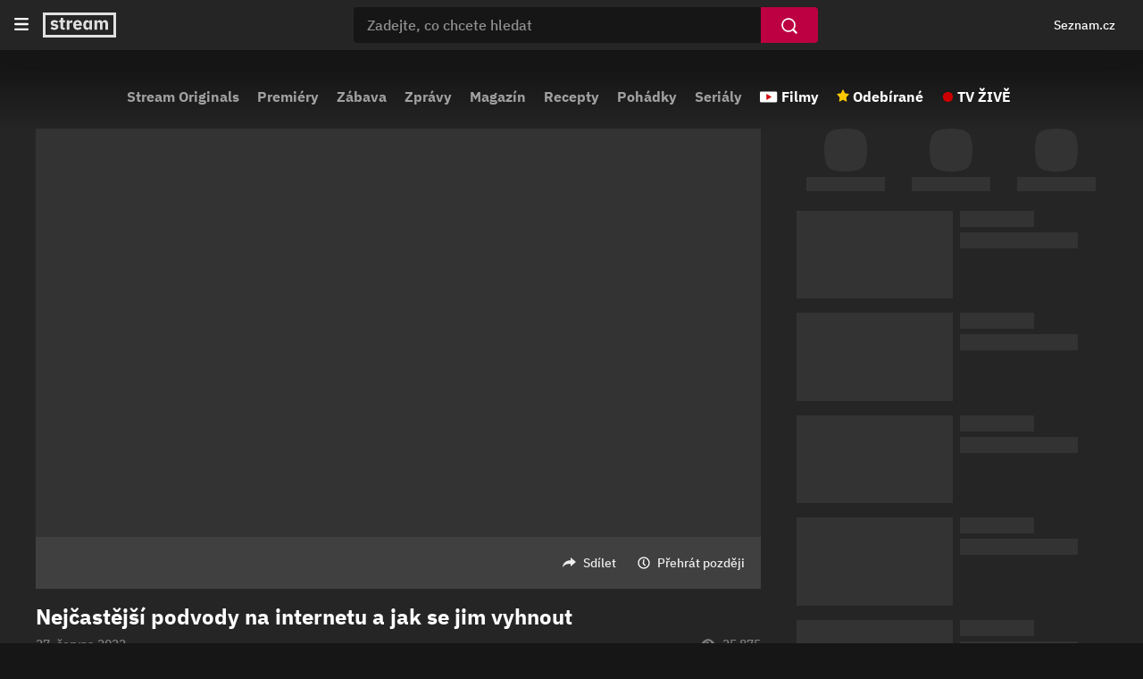

--- FILE ---
content_type: application/javascript
request_url: https://d11-a.sdn.cz/d_11/c_static_of_A/kOzkBkwYBTCjpxhBnfFBVpmQ/6289/userweb/js/79.es.js
body_size: 27818
content:
"use strict";(self.webpackChunkstream=self.webpackChunkstream||[]).push([[79],{644:(t,e,n)=>{n.d(e,{CU:()=>l,E7:()=>u,G$:()=>h,PY:()=>d,qJ:()=>c,r5:()=>m,ys:()=>g});var s=n(7992),i=n(9538),o=n(3873),a=n(918),r=n(3753);function l({section:t,collocation:e="",elementId:n,contentId:i}){return{type:s.M.BRANDING,zoneId:143595,zoneName:"seznam.televize.branding",height:300,width:480,section:(0,r.u)(t),collocation:e,elementId:n,serviceId:4,contentId:i}}function c({section:t,collocation:e="",contentId:n}){return{type:s.M.NATIVE_VIDEO,zoneId:143600,zoneName:"seznam.televize.topsponzor",height:300,width:480,minHeight:300,minWidth:480,section:(0,r.u)(t),collocation:e,serviceId:4,contentId:n}}function d({section:t,collocation:e="",contentId:n=""}){return(0,a.Av)()?function({section:t,collocation:e="",elementId:n,contentId:i}){return{type:s.M.MOBILE_SQUARE,zoneId:141429,zoneName:"seznam.televize.mobilni.square",height:480,width:480,section:(0,r.u)(t),collocation:e,elementId:n,serviceId:4,contentId:i}}({section:(0,r.u)(t),elementId:"section-bottom",contentId:n}):function({section:t,collocation:e="",elementId:n,contentId:i}){return{type:s.M.RECTANGLE,zoneId:141469,zoneName:"seznam.televize.rectangle",height:310,width:970,section:(0,r.u)(t),collocation:e,elementId:n,serviceId:4,contentId:i}}({section:(0,r.u)(t),collocation:e,elementId:"section-bottom",contentId:n})}function h(t,e,n,s,i,a=!0){const{rollType:l,zoneId:c,section:d,collocation:h=""}=p(n);l==o.Qw.PREROLL&&(e.preroll=e.preroll||{spec:[],skipOffset:[]},e.preroll.spec.push({zoneId:s||c,section:(0,r.u)(i||d),collocation:h,serviceId:4,contentId:t}),e.preroll.skipOffset.push(5),e.preroll.vpaidAllowed=a,e.preroll.sspSource=e.vastSource)}function u(t,e,n,s,i,a,l=!0){const{zoneId:c,section:d,collocation:h="",time:u}=p(n);e.midroll=e.midroll||{spec:[],skipOffset:[],point:[]},e.midroll.spec.push({zoneId:i||c,section:(0,r.u)(a||d),collocation:h,serviceId:4,contentId:t,...s===o.Qw.AUTOMATIC_MARKETING_MIDROLL?{type:o.uK.MARKETING}:s===o.Qw.AUTOMATIC_MIDROLL&&{type:o.uK.AUTO}}),e.midroll.skipOffset.push(5),e.midroll.point.push(s===o.Qw.AUTOMATIC_MIDROLL||s===o.Qw.AUTOMATIC_MARKETING_MIDROLL?{timeType:o.uK.AUTO}:{time:u}),e.midroll.vpaidAllowed=l,e.midroll.sspSource=e.vastSource}function g(t,e,n,s,o,a=!0){const{section:l,collocation:c=""}=p(n);e.pauseAd={spec:{zoneId:s||i.D0,section:(0,r.u)(o||l),collocation:c,serviceId:4,contentId:t},sspSource:e.vastSource,vpaidAllowed:a}}function m(t,e,n,s=!0){const{section:o,collocation:a=""}=p(n);e.overlay={spec:{zoneId:i.Jq,section:(0,r.u)(o),collocation:a,serviceId:4,contentId:t},startOffset:i.JX,closeOffset:i.nZ,sspSource:e.vastSource,vpaidAllowed:s}}function p(t){return{rollType:(0,o.KO)(t),zoneId:(0,o.Tq)(t),section:(0,o.V6)(t),collocation:(0,o.gK)(t)||"",time:(0,o.Qq)(t)}}},7992:(t,e,n)=>{var s;n.d(e,{M:()=>s}),function(t){t.RECTANGLE="rectangle",t.MOBILE_SQUARE="mobile-square",t.BRANDING="branding",t.NATIVE_VIDEO="native-video"}(s||(s={}))},9538:(t,e,n)=>{n.d(e,{D0:()=>s,Do:()=>o,JX:()=>a,Jq:()=>i,nZ:()=>r});const s="278678",i="233831",o="stream",a="10",r="0"},8033:(t,e,n)=>{n.d(e,{F:()=>o,Z:()=>a});var s=n(7294),i=n(1478);const o=s.createContext({customLinksEnabled:!0});class a extends i.Z{constructor(){super(...arguments),this.onClick=t=>{t.persist();const{onClick:e,autoRouteOff:n}=this.props;null==e||e(t),n||0!=t.button||t.ctrlKey||t.metaKey||(t.preventDefault(),this.domRoot&&this.dispatchEvent("link-click",{detail:{target:this.domRoot}}))}}render(){return s.createElement(o.Consumer,null,(({customLinksEnabled:t})=>s.createElement(s.Fragment,null,t?this.renderCustomLink():this.renderBasicLink())))}renderCustomLink(){const t={...this.props},{children:e,autoRouteOff:n}=t;return delete t.children,delete t.autoRouteOff,n&&(t.rel="noopener"),s.createElement("a",{...t,onClick:this.onClick},e)}renderBasicLink(){const t={...this.props},{children:e,autoRouteOff:n}=t;return delete t.children,delete t.autoRouteOff,n&&(t.rel="noopener"),s.createElement("a",{...t},e)}}},3873:(t,e,n)=>{n.d(e,{KO:()=>d,Qq:()=>c,Qw:()=>s,Tq:()=>a,V6:()=>r,gK:()=>l,uK:()=>i});var s,i,o=n(3753);!function(t){t.UNKNOWN="",t.MIDROLL="midroll",t.AUTOMATIC_MIDROLL="AUTOMATIC_MIDROLL",t.AUTOMATIC_MARKETING_MIDROLL="AUTOMATIC_MARKETING_MIDROLL",t.PREROLL="preroll",t.POSTROLL="postroll",t.PAUSE_AD="pause_ad"}(s||(s={})),function(t){t.AUTO="auto",t.MARKETING="marketing"}(i||(i={}));const a=function(t){return t.zoneId||""},r=function(t){return t.section?(0,o.u)(t.section):""},l=function(t){return t.collocation||""},c=function(t){return t.position||0},d=function(t){return t.rollType||s.UNKNOWN}},9402:(t,e,n)=>{n.d(e,{G:()=>i});var s=n(5219);const i={500:{headline:(0,s.Z)("err500_headline")(),text:(0,s.Z)("err500_text")(),title:`${(0,s.Z)("err500_meta_title")()} | ${(0,s.Z)("meta_title_suffix")()}`},408:{headline:(0,s.Z)("err408_headline")(),text:(0,s.Z)("err408_text")(),title:`${(0,s.Z)("err408_meta_title")()} | ${(0,s.Z)("meta_title_suffix")()}`},404:{headline:(0,s.Z)("err404_headline")(),title:`${(0,s.Z)("err404_meta_title")()} | ${(0,s.Z)("meta_title_suffix")()}`},403:{headline:(0,s.Z)("err403_headline")(),title:`${(0,s.Z)("err403_meta_title")()} | ${(0,s.Z)("meta_title_suffix")()}`},301:{headline:(0,s.Z)("err301_headline")(),title:`${(0,s.Z)("err301_meta_title")()} | ${(0,s.Z)("meta_title_suffix")()}`}}},2713:(t,e,n)=>{n.d(e,{AV:()=>r,BZ:()=>o,C4:()=>a,CC:()=>I,CN:()=>E,DD:()=>y,FI:()=>g,FR:()=>h,VP:()=>f,Xk:()=>d,Zf:()=>i,_I:()=>l,aN:()=>O,aP:()=>T,ak:()=>L,bX:()=>S,eE:()=>p,eM:()=>w,eg:()=>v,fX:()=>N,gH:()=>_,lp:()=>c,p1:()=>m,rO:()=>b,wv:()=>u,y3:()=>C});var s=n(4265);const i=`\n\tquery LoadTag($urlName: String) {\n\t\ttagData:tag(urlName: $urlName, category: ${s.sB.CHANNEL}) {\n\t\t\t...ChannelDetailFragmentOnTag\n\t\t}\n\t}\n`,o=`\n\tquery LoadTag($urlName: String) {\n\t\ttagData:tag(urlName: $urlName, category: ${s.sB.SERVICE}) {\n\t\t\t...ChannelDetailFragmentOnTag\n\t\t}\n\t}\n`,a=`\n\tquery LoadTag($urlName: String, $episodes_connection_first: Int, $episodes_connection_after: String) {\n\t\ttagData:tag(urlName: $urlName, category: ${s.sB.TAG}) {\n\t\t\t...PlaylistDetailFragmentOnTag\n\t\t\tallEpisodesConnection(mediaTypes: [video], first: $episodes_connection_first, after: $episodes_connection_after) {\n\t\t\t\t...EpisodeCardsFragmentOnEpisodeItemConnection\n\t\t\t}\n\t\t}\n\t}\n`,r="\n\tquery LoadTag($urlName: String, $episodes_connection_first: Int) {\n\t\ttagData:tag(urlName: $urlName) {\n\t\t\t...PlaylistDetailFragmentOnTag\n\t\t\tallEpisodesConnection(mediaTypes: [video], first: $episodes_connection_first) {\n\t\t\t\t...EpisodeCardsFragmentOnEpisodeItemConnection\n\t\t\t}\n\t\t}\n\t}\n",l="\n\tquery LoadTag($urlName: String, $episodes_connection_first: Int, $episodes_connection_after: String) {\n\t\ttagData:tag(urlName: $urlName) {\n\t\t\t...TimelineBoxFragmentOnTag\n\t\t\tallEpisodesConnection(mediaTypes: [video], first: $episodes_connection_first, after: $episodes_connection_after) {\n\t\t\t\t...EpisodeCardsFragmentOnEpisodeItemConnection\n\t\t\t}\n\t\t}\n\t}\n",c=`\n\tquery LoadTag($urlName: String, $episodes_connection_first: Int, $episodes_connection_after: String) {\n\t\ttagData:tag(urlName: $urlName, category: ${s.sB.SERVICE}) {\n\t\t\t...TimelineBoxFragmentOnTag\n\t\t\tallEpisodesConnection(mediaTypes: [video], first: $episodes_connection_first, after: $episodes_connection_after) {\n\t\t\t\t...EpisodeCardsFragmentOnEpisodeItemConnection\n\t\t\t}\n\t\t}\n\t}\n`,d=`\n\tquery LoadTag($urlName: String, $episodes_connection_first: Int, $episodes_connection_after: String) {\n\t\ttagData:tag(urlName: $urlName, category: ${s.sB.SHOW}) {\n\t\t\t...ShowDetailFragmentOnTag\n\t\t\tallEpisodesConnection(mediaTypes: [video], first: $episodes_connection_first, after: $episodes_connection_after) {\n\t\t\t\t...SeasonEpisodeCardsFragmentOnEpisodeItemConnection\n\t\t\t}\n\t\t}\n\t}\n`,h=`\n\tquery LoadTag($urlName: String, $episodes_connection_first: Int, $episodes_connection_after: String) {\n\t\ttagData:tag(urlName: $urlName, category: ${s.sB.SEASON}) {\n\t\t\t...SeasonDetailFragmentOnTag\n\t\t\tallEpisodesConnection(mediaTypes: [video], first: $episodes_connection_first, after: $episodes_connection_after) {\n\t\t\t\t...SeasonEpisodeCardsFragmentOnEpisodeItemConnection\n\t\t\t}\n\t\t}\n\t}\n`,u="\n\tquery LoadTag($id: ID, $episodes_connection_first: Int, $episodes_connection_after: String) {\n\t\ttagData:tag(id: $id) {\n\t\t\t...PlayAllFragmentOnTag\n\t\t\tallEpisodesConnection(mediaTypes: [video], first: $episodes_connection_first, after: $episodes_connection_after) {\n\t\t\t\t...PlayAllFragmentOnEpisodeItemConnection\n\t\t\t}\n\t\t}\n\t}\n",g="\n\tquery LoadTag($id: ID, $episodes_connection_last: Int, $episodes_connection_before: String) {\n\t\ttagData:tag(id: $id) {\n\t\t\t...PlayAllFragmentOnTag\n\t\t\tallEpisodesConnection(mediaTypes: [video], last: $episodes_connection_last, before: $episodes_connection_before) {\n\t\t\t\t...PlayAllFragmentOnEpisodeItemConnection\n\t\t\t}\n\t\t}\n\t}\n",m="\n\tquery LoadTag($id: ID, $episodes_connection_first: Int, $episodes_connection_after: String) {\n\t\ttagData:tag(id: $id) {\n\t\t\tallEpisodesConnection(mediaTypes: [video], first: $episodes_connection_first, after: $episodes_connection_after) {\n\t\t\t\t...EpisodeCardsFragmentOnEpisodeItemConnection\n\t\t\t}\n\t\t}\n\t}\n",p="\n\tquery LoadTag($urlName: String, $episodes_connection_first: Int, $episodes_connection_after: String) {\n\t\ttagData:tag(urlName: $urlName) {\n\t\t\tallEpisodesConnection(mediaTypes: [video], first: $episodes_connection_first, after: $episodes_connection_after) {\n\t\t\t\t...EpisodeCardsFragmentOnEpisodeItemConnection\n\t\t\t}\n\t\t}\n\t}\n",_="\n\tquery LoadTag($id: ID, $episodes_connection_first: Int, $episodes_connection_after: String) {\n\t\ttagData:tag(id: $id) {\n\t\t\tallEpisodesConnection(mediaTypes: [video], first: $episodes_connection_first, after: $episodes_connection_after) {\n\t\t\t\t...SeasonEpisodeCardsFragmentOnEpisodeItemConnection\n\t\t\t}\n\t\t}\n\t}\n",f="\n\tquery LoadTag($id: ID, $episodes_connection_first: Int, $episodes_connection_after: String) {\n\t\ttagData:tag(id: $id) {\n\t\t\tallEpisodesConnection(mediaTypes: [video], first: $episodes_connection_first, after: $episodes_connection_after) {\n\t\t\t\t...PlayAllFragmentOnEpisodeItemConnection\n\t\t\t}\n\t\t}\n\t}\n",v="\n\tquery LoadTag($urlName: String, $direct_tags_connection_first: Int) {\n\t\tchildTagsData:tag(urlName: $urlName) {\n\t\t\tdirectTagsConnection(first: $direct_tags_connection_first, mediaTypes: [video]) {\n\t\t\t\t...SquircleTagsFragmentOnTagConnection\n\t\t\t}\n\t\t}\n\t}\n",E="\n\tquery LoadTag($urlName: String, $id: ID, $episodes_connection_first: Int, $episodes_connection_after: String) {\n\t\ttagData:tag(urlName: $urlName, id: $id) {\n\t\t\tname\n\t\t\tnavigationAlias\n\t\t\tallEpisodesConnection(mediaTypes: [video], first: $episodes_connection_first, after: $episodes_connection_after) {\n\t\t\t\t...EpisodeCardsFragmentOnEpisodeItemConnection\n\t\t\t}\n\t\t}\n\t}\n",y="\n\tquery LoadTag($id: ID, $episodes_connection_first: Int, $episodes_connection_after: String) {\n\t\ttagData:tag(id: $id) {\n\t\t\t...ChannelDetailFragmentOnTag\n\t\t\tallEpisodesConnection(mediaTypes: [video], first: $episodes_connection_first, after: $episodes_connection_after) {\n\t\t\t\t...EpisodeCardsFragmentOnEpisodeItemConnection\n\t\t\t}\n\t\t}\n\t}\n",b="\n\tquery LoadTag($id: ID, $direct_tags_connection_first: Int, $child_tags_episodes_connection_first: Int, $child_tags_episodes_connection_after: String) {\n\t\tchildTagsData:tag(id: $id) {\n\t\t\tdirectTagsConnection(first: $direct_tags_connection_first, mediaTypes: [video]) {\n\t\t\t\t...TimelineBoxFragmentOnTagConnection\n\t\t\t\tedges {\n\t\t\t\t\tnode {\n\t\t\t\t\t\tallEpisodesConnection(mediaTypes: [video], first: $child_tags_episodes_connection_first, after: $child_tags_episodes_connection_after) {\n\t\t\t\t\t\t\t...EpisodeCardsFragmentOnEpisodeItemConnection\n\t\t\t\t\t\t}\n\t\t\t\t\t}\n\t\t\t\t}\n\t\t\t}\n\t\t}\n\t}\n",T="\n\tquery LoadTag($id: ID, $direct_tags_connection_first: Int, $direct_tags_connection_after: String, $child_tags_episodes_connection_first: Int) {\n\t\tchildTagsData:tag(id: $id) {\n\t\t\tdirectTagsConnection(first: $direct_tags_connection_first, after: $direct_tags_connection_after, mediaTypes: [video]) {\n\t\t\t\t...TimelineBoxFragmentOnTagConnection\n\t\t\t\tedges {\n\t\t\t\t\tnode {\n\t\t\t\t\t\tallEpisodesConnection(mediaTypes: [video], first: $child_tags_episodes_connection_first) {\n\t\t\t\t\t\t\t...EpisodeCardsFragmentOnEpisodeItemConnection\n\t\t\t\t\t\t}\n\t\t\t\t\t}\n\t\t\t\t}\n\t\t\t}\n\t\t}\n\t}\n",S=`\n\tquery LoadTag($id: ID, $direct_tags_connection_first: Int, $direct_tags_connection_after: String) {\n\t\tchildTagsData:tag(id: $id) {\n\t\t\tdirectTagsConnection(first: $direct_tags_connection_first, after: $direct_tags_connection_after, categories: [${s.sB.SHOW}, ${s.sB.TAG}], mediaTypes: [video]) {\n\t\t\t\t...TagCardsFragmentOnTagConnection\n\t\t\t}\n\t\t}\n\t}\n`,I=`\n\tquery LoadTag($id: ID, $direct_tags_connection_first: Int, $direct_tags_connection_after: String) {\n\t\tchildTagsData:tag(id: $id) {\n\t\t\tdirectTagsConnection(first: $direct_tags_connection_first, after: $direct_tags_connection_after, categories: [${s.sB.SHOW}], mediaTypes: [video]) {\n\t\t\t\t...TagCardsFragmentOnTagConnection\n\t\t\t}\n\t\t}\n\t}\n`,C=`\n\tquery LoadTag($urlName: String) {\n\t\tchildTagsData:tag(urlName: $urlName, category: ${s.sB.SHOW}) {\n\t\t\tdirectTagsConnection(categories: [${s.sB.SEASON}], mediaTypes: [video]) {\n\t\t\t\t...SeasonFilterFragmentOnTagConnection\n\t\t\t}\n\t\t}\n\t}\n`,L="\n\tquery LoadTag($id: ID, $child_tags_episodes_connection_first: Int) {\n\t\tchildTagsData:tag(id: $id) {\n\t\t\tdirectTagsConnection(mediaTypes: [video]) {\n\t\t\t\t...PlayerSeriesFragmentOnTagConnection\n\t\t\t\tedges {\n\t\t\t\t\tnode {\n\t\t\t\t\t\tallEpisodesConnection(mediaTypes: [video], first: $child_tags_episodes_connection_first) {\n\t\t\t\t\t\t\t...EpisodeCardsFragmentOnEpisodeItemConnection\n\t\t\t\t\t\t}\n\t\t\t\t\t}\n\t\t\t\t}\n\t\t\t}\n\t\t}\n\t}\n",O="\n\tquery LoadTag($urlName: String, $direct_tags_connection_first: Int) {\n\t\tchildTagsData:tag(urlName: $urlName) {\n\t\t\tdirectTagsConnection(mediaTypes: [video], first: $direct_tags_connection_first) {\n\t\t\t\t...UserDataTagsFragmentOnEpisodeItemConnection\n\t\t\t}\n\t\t}\n\t}\n",N="\n\tquery LoadTag($urlName: String) {\n\t\ttagData:tag(urlName: $urlName) {\n\t\t\tallEpisodesConnection(mediaTypes: [video]) {\n\t\t\t\t...UserDataEpisodesFragmentOnEpisodeItemConnection\n\t\t\t}\n\t\t}\n\t}\n",w="\n\tquery LoadTag($urlName: String) {\n\t\ttagData:tag(urlName: $urlName) {\n\t\t\tallEpisodesConnection(mediaTypes: [video]) {\n\t\t\t\t...VideoHistoryFragmentOnEpisodeItemConnection\n\t\t\t}\n\t\t}\n\t}\n"},7714:(t,e,n)=>{n.d(e,{e:()=>s,y:()=>i});const s=`\n\tquery LoadTags($urlName: String, $id: ID, $limit: Int) {\n\t\ttags(urlName: $urlName, id: $id, limit: $limit, category: [${n(4265).sB.SHOW}], listing: similar) {\n\t\t\t...TagCardFragmentOnTag\n\t\t}\n\t}\n`,i="\n\tquery LoadTags($limit: Int) {\n\t\ttags(limit: $limit, inGuide: true) {\n\t\t\tid\n\t\t\tname\n\t\t\tcategory\n\t\t\turlName\n\t\t}\n\t}\n"},6095:(t,e,n)=>{n.d(e,{cg:()=>l});var s=n(4887),i=n(3146),o=n(7552);let a,r="";function l(){return a||(a=new c,a)}class c{constructor(){this.loginInitialization=null}async initiate(){if(this.loginInitialization)return this.loginInitialization;await async function(){try{await new i.Z("login",s.ZP.URL_LOGIN_SCRIPT,{timeout:5e3,cacheable:!0}).load()}catch(t){console.error(t)}}(),this.isLoginValid()?window.login.cfg({serviceId:"tv",source:"stream"}):r="not-found";const t=new Promise(((t,e)=>{if(r)return void t(r);const n=setTimeout((function(){console.warn("Badge timeouted"),window.removeEventListener("badge",s),window.removeEventListener("badge-not-found",s),r="",t(r)}),5e3),s=e=>{clearTimeout(n),window.removeEventListener("badge",s),window.removeEventListener("badge-not-found",s),r=e.detail.state,t(r)};if(window.addEventListener("badge",s),window.addEventListener("badge-not-found",s),this.isLoginValid());else{const t=new CustomEvent("badge-not-found",{bubbles:!0,detail:{state:"not-found"}});document.dispatchEvent(t)}}));return this.loginInitialization=t,t}isLoginValid(){return window.login&&"object"==typeof window.login&&"function"==typeof window.login.open}openLogin(t){return this.isLoginValid()?window.login.open({sourceComponent:t}):((0,o.Z)("There is no login object in window!"),!1)}setResolvedState(t){r||(r=t)}isLoginStateValid(t){return!r||"not-found"==r||t==r}isUserPremiumValid(t){return null==this.isUserPremium()||this.isUserPremium()==t}autologin(){return this.isLoginValid()?window.login.autologin():((0,o.Z)("There is no login object in window!"),!1)}isUserPremium(){var t;return this.isLoginValid()?(null===(t=window.login.current)||void 0===t?void 0:t.premium)||null:((0,o.Z)("There is no login object in window!"),null)}}},9410:(t,e,n)=>{n.d(e,{Z:()=>i});var s=n(1478);class i extends s.Z{static get CUSTOM_EVENT_ADVERT_ERROR(){return"advert-error"}}},5144:(t,e,n)=>{n.d(e,{Z:()=>a});var s=n(7294),i=n(1478),o=n(9236);class a extends i.Z{constructor(t){super(t),this.contentRef=s.createRef(),this.lastActiveElement=null,this.focusableElements=null,this.isShiftPressed=!1,this.gainFocus=()=>{var t,e,n;this.lastActiveElement=document.activeElement,(null===(t=this.contentRef)||void 0===t?void 0:t.current)&&(this.focusableElements=this.contentRef.current.querySelectorAll('button, [href], input, select, textarea, [tabindex]:not([tabindex="-1"])'),this.focusableElements.length>0&&(null===(n=(e=this.focusableElements[0]).focus)||void 0===n||n.call(e),this.currentlyFocused=0))},this.handleKeyDown=t=>{const e={[o.g4.ESC]:this.closeModal,[o.g4.TAB]:this.handleFocus,[o.g4.SHIFT_LEFT]:()=>{this.isShiftPressed=!0},[o.g4.ARROW_UP]:this.handleUpArrow,[o.g4.ARROW_DOWN]:this.handleDownArrow};e[t.code]&&(t.preventDefault(),e[t.code]())},this.handleUpArrow=()=>{var t,e,n;if(!(null===(t=this.contentRef)||void 0===t?void 0:t.current)||!this.focusableElements)return;const s=this.currentlyFocused-1;this.currentlyFocused=s<0?0:s,null===(n=null===(e=this.focusableElements[this.currentlyFocused])||void 0===e?void 0:e.focus)||void 0===n||n.call(e)},this.handleDownArrow=()=>{var t,e,n;if(!(null===(t=this.contentRef)||void 0===t?void 0:t.current)||!this.focusableElements)return;const s=this.currentlyFocused+1;this.currentlyFocused=s>=this.focusableElements.length?this.currentlyFocused:s,null===(n=null===(e=this.focusableElements[this.currentlyFocused])||void 0===e?void 0:e.focus)||void 0===n||n.call(e)},this.handleKeyUp=t=>{t.code===o.g4.SHIFT_LEFT&&(this.isShiftPressed=!1)},this.handleOutsideClick=t=>{var e;(null===(e=this.contentRef)||void 0===e?void 0:e.current)&&(this.contentRef.current.contains(t.target)||(t.preventDefault(),this.closeModal()))},this.closeModal=t=>{var e,n,s;null===(e=null==t?void 0:t.preventDefault)||void 0===e||e.call(t),document.removeEventListener("mousedown",this.handleOutsideClick),document.removeEventListener("keyup",this.handleKeyUp),document.removeEventListener("keydown",this.handleKeyDown),this.dispatchEvent(a.CUSTOM_EVENT_SET_MODAL,{detail:{type:this.type,data:null}}),null===(s=null===(n=this.lastActiveElement)||void 0===n?void 0:n.focus)||void 0===s||s.call(n)},this.handleFocus=()=>{var t,e,n;if(!(null===(t=this.contentRef)||void 0===t?void 0:t.current)||!this.focusableElements)return;const s=this.isShiftPressed?this.currentlyFocused-1:this.currentlyFocused+1;this.currentlyFocused=s<0?this.focusableElements.length-1:s>=this.focusableElements.length?0:s,null===(n=null===(e=this.focusableElements[this.currentlyFocused])||void 0===e?void 0:e.focus)||void 0===n||n.call(e)},this.onCloseClick=t=>{var e;null===(e=null==t?void 0:t.preventDefault)||void 0===e||e.call(t),this.closeModal()},document.addEventListener("mousedown",this.handleOutsideClick),document.addEventListener("keyup",this.handleKeyUp),document.addEventListener("keydown",this.handleKeyDown)}static get CUSTOM_EVENT_SET_MODAL(){return"modal:set"}}},8178:(t,e,n)=>{n.d(e,{Z:()=>N});var s=n(7294),i=n(1478),o=n(9236),a=n(9402),r=n(8064),l=n(4177),c=n(3134),d=n(853),h=n(2433),u=n(9410),g=n(878),m=n(9503);class p extends u.Z{componentDidMount(){const{loaded:t,failed:e,ads:n,conf:s}=this.props;t&&!e&&(0,m.v2)().writeAd(n,s)}render(){const{loaded:t,failed:e,ads:n,conf:i}=this.props,{id:o}=i;return t&&!e?s.createElement("div",{className:"section-bottom",style:{display:(0,g.qT)(n)?"none":""}},s.createElement("div",{className:"section-bottom__cnt"},s.createElement("div",{className:"section-bottom__wrapper"},s.createElement("div",{className:"section-bottom__content-cnt"},s.createElement("span",{className:"section-bottom__title"},"Reklama"),s.createElement("div",{id:o,className:"section-bottom__content"}))))):null}}function _(){return s.createElement("szn-cwl",null)}var f=n(2891),v=n(3187),E=n(3666),y=n(4265),b=n(4887),T=n(7793),S=n(5219),I=n(8033),C=n(2178);class L extends i.Z{getDataDot(){const{dataDotPage:t}=this.props;return`${t}/top_navigation`}render(){return s.createElement("nav",{className:"top-nav","data-dot":this.getDataDot(),role:"navigation","aria-label":(0,S.Z)("topNavigation_mainNav")()},this.renderCategoryMenu())}renderCategoryMenu(){const{navigationCategories:t=[]}=this.props;return s.createElement(C.Z,{extClassName:"scrl-h--category-menu",showOverlays:!1,showButtonsByDefault:!0,hideButtonsOnTouchMove:!0,lastPositionKey:C.i.TOP_NAVIGATION},s.createElement("div",{className:"category__links-container"},s.createElement("div",{className:"category__links--mobile"},s.createElement(I.Z,{href:T.Z.PAGE_CHANNEL_DETAIL.createUrl({channelTagUrlName:y.vI.MOVIES}),"data-dot":"movies-link",className:"category__link category__link--mov category__link--first"},(0,S.Z)("topNavigation_movies")()),s.createElement(I.Z,{href:T.Z.PAGE_USER_PLAYLIST_DETAIL.createUrl({dynamicTagUrlName:y.af.FAVOURITES}),"data-content-element":"1","data-dot":"favourites-link",className:"category__link category__link--fav"},(0,S.Z)("favourites")()),s.createElement("a",{href:b.ZP.URL_TV_LIVE,"data-content-element":"1","data-dot":"tv-link",target:"_blank",className:"category__link category__link--tv"},(0,S.Z)("topNavigation_tvLive")())),s.createElement("div",{className:"category__links"},t.map(((e,n)=>s.createElement(I.Z,{key:(0,y.Ei)(e),href:(0,y.OZ)(e),"data-content-element":"1","data-dot":n+1,className:"category__link"+(t.length===n+1?" category__link--m-last":"")},(0,y.f9)(e))))),s.createElement("div",{className:"category__links--desktop"},s.createElement(I.Z,{href:T.Z.PAGE_CHANNEL_DETAIL.createUrl({channelTagUrlName:y.vI.MOVIES}),"data-dot":"movies-link",className:"category__link category__link--mov"},(0,S.Z)("topNavigation_movies")()),s.createElement(I.Z,{href:T.Z.PAGE_USER_PLAYLIST_DETAIL.createUrl({dynamicTagUrlName:y.af.FAVOURITES}),"data-dot":"favourites-link",className:"category__link category__link--fav"},(0,S.Z)("favourites")()),s.createElement("a",{href:b.ZP.URL_TV_LIVE,"data-dot":"tv-link",target:"_blank",className:"category__link category__link--tv category__link--last"},(0,S.Z)("topNavigation_tvLive")()))))}}var O=n(7992);class N extends i.Z{render(){const t=this.getPageClassName(),{status:e,loaded:n,ok:i}=this.getPageFetchingState(),a=this.getFavouriteIds(),r=this.getWatchLaterIds(),l=this.getModalData(o.fG.MOBILE_MENU);return s.createElement(s.Fragment,null,s.createElement("div",{className:"page"+(t?` ${t}`:"")},s.createElement("div",{className:"page-layout-container"},this.renderTopNavigation(),this.shouldRenderPageLoader()?this.renderPageLoader():!n||i?this.renderPageLayout():this.renderPageError(e),this.renderAdBottom(),this.renderFooter()),l&&s.createElement(E.Z,{data:l,favouriteIds:a,watchLaterIds:r})),s.createElement(_,null))}getPageClassName(){return""}getDataDotPage(){return""}getCustomErrorMessages(){return{}}getAbTest(){const{storeState:t}=this.props;return c.Lf(t)}getPageFetchingState(){const{storeState:t}=this.props;return d.sp(t)}getModalData(t){const{storeState:e}=this.props;return d.SG(e,t)}isUserLogged(){const{storeState:t}=this.props;return h.isUserLogged(t)}isUserPremium(){return(0,l.rz)(this.getUser())}getUser(){const{storeState:t}=this.props;return h.getUser(t)}isLoginValid(){const{storeState:t}=this.props;return d.$i(t)}getFavouriteIds(){const{storeState:t}=this.props;return h.getFavouriteIds(t)}getFavouriteIdsCount(){const{storeState:t}=this.props;return h.getFavouriteIdsCount(t)}getFavouriteTagsCount(){const{storeState:t}=this.props;return h.getFavouriteTagsCount(t)}getWatchLaterIds(){const{storeState:t}=this.props;return h.getWatchLaterIds(t)}getVideoHistoryEpisodes(){const{storeState:t}=this.props;return h.getVideoHistoryEpisodes(t)}getFavouriteTagsFetchingState(){const{storeState:t}=this.props;return h.getFavouriteTagsFetchingState(t)}getFavouriteTags(){const{storeState:t}=this.props;return h.getFavouriteTags(t)}shouldRenderPageLoader(){return!1}renderPageLayout(){return null}getFooterFetchingState(){const{storeState:t}=this.props;return d.UJ(t)}getFooterSeoLinks(){const{storeState:t}=this.props;return d.dP(t)}getTrendingLinks(){const{storeState:t}=this.props;return d.rL(t)}getNavigationCategories(){const{storeState:t}=this.props;return d.WK(t)}getAdvertRectangleFetchingState(){const{storeState:t}=this.props;return d.mR(t,O.M.RECTANGLE)}getAdvertRectangle(){const{storeState:t}=this.props;return d.Br(t,O.M.RECTANGLE)[0]}getAdvertMobileSquareFetchingState(){const{storeState:t}=this.props;return d.mR(t,O.M.MOBILE_SQUARE)}getAdvertMobileSquare(){const{storeState:t}=this.props;return d.Br(t,O.M.MOBILE_SQUARE)[0]}renderPageError(t){const e=this.getErrorMessage(t);return s.createElement(f.Z,{message:e})}getEpisodeRestrictionType(t){const e=(0,r.K$)(t);if(e){if(this.isUserLogged()){const t=this.getUser(),n=(0,l.Iw)(t);return n?n<e?o.cQ.NOT_ALLOWED:o.cQ.ALLOWED:o.cQ.NOT_SET}return o.cQ.NOT_LOGGED_IN}return o.cQ.ALLOWED}getErrorMessage(t){const e={...a.G,...this.getCustomErrorMessages()};return e[t]||e[500]}renderPageLoader(){return s.createElement("div",{className:"page-layout page-layout--centered page-layout--loader"},s.createElement("div",{className:"loader__wrapper"},s.createElement("div",{className:"loader"})))}renderTopNavigation(){return s.createElement(L,{isLoginValid:this.isLoginValid(),isUserPremium:this.isUserPremium(),isUserLogged:this.isUserLogged(),navigationCategories:this.getNavigationCategories(),dataDotPage:this.getDataDotPage()})}renderAdBottom(){const{loaded:t,failed:e}=this.getAdvertRectangleFetchingState(),{loaded:n,failed:i}=this.getAdvertMobileSquareFetchingState(),o=t&&!e,a=n&&!i,r=o?this.getAdvertRectangle():a?this.getAdvertMobileSquare():null;return(null==r?void 0:r.advertConf)?s.createElement(p,{loaded:o?t:n,failed:o?e:i,ads:r.advertData,conf:r.advertConf}):null}renderFooter(){const{loaded:t,failed:e}=this.getFooterFetchingState();return s.createElement(v.Z,{seoLinksLoaded:t,seoLinksFailed:e,seoLinks:this.getFooterSeoLinks(),dataDotPage:this.getDataDotPage(),trendingLinks:this.getTrendingLinks()})}}},9093:(t,e,n)=>{n.d(e,{Z:()=>r});var s=n(7294),i=n(4887),o=n(7552),a=n(1618);class r extends s.Component{constructor(){super(...arguments),this.state={hasError:!1}}static getDerivedStateFromError(){return{hasError:!0}}componentDidCatch(t,e){var n,s;i.ZP.SENTRY_DSN&&(0,a.C)(t),(0,o.Z)(t,o.i.ERROR,{componentStack:e.componentStack}),null===(s=null===(n=this.props)||void 0===n?void 0:n.onFallbackMounted)||void 0===s||s.call(n)}render(){const{fallbackComponent:t,children:e}=this.props;return this.state.hasError?t:e}}},2891:(t,e,n)=>{n.d(e,{Z:()=>a});var s=n(7294),i=n(1478);class o extends i.Z{render(){const{extClassName:t,message:e}=this.props;return s.createElement("div",{className:"error-message"+(t?` ${t}`:"")},s.createElement("strong",{className:"error-message__headline"},e.headline),e.text&&s.createElement("p",{className:"error-message__text"},e.text))}}class a extends i.Z{render(){return s.createElement("div",{className:"page-layout page-layout--centered"},s.createElement("div",{className:"page-layout-content"},s.createElement(o,{message:this.props.message})))}}},3187:(t,e,n)=>{n.d(e,{Z:()=>g});var s=n(7294),i=n(1478),o=n(4887),a=n(5219),r=n(7552),l=n(1742),c=n(8033);class d extends i.Z{render(){const{white:t}=this.props;return s.createElement(c.Z,{className:"logo__link",href:o.ZP.BROWSER_URL_VIDEOPORTAL,"data-dot":"logo"},s.createElement("img",{className:"logo__img",src:t?o.ZP.IMG_SVG_LOGO_WHITE:o.ZP.IMG_SVG_LOGO,alt:(0,a.Z)("altLogo")()}))}}var h=n(8048),u=n(9236);class g extends i.Z{constructor(){super(...arguments),this.observer=null,this.state={contactsExpanded:!1,appsExpanded:!1},this.handleOnContactsExpandingButtonClick=t=>{t.preventDefault(),this.setState((t=>({contactsExpanded:!t.contactsExpanded})))},this.handleOnAppsExpandingButtonClick=t=>{t.preventDefault(),this.setState((t=>({appsExpanded:!t.appsExpanded})))}}static get CUSTOM_EVENT_IN_VIEWPORT(){return"footer:in-viewport"}componentDidMount(){this.registerObserver()}componentWillUnmount(){this.unregisterObserver()}getDataDot(){const{dataDotPage:t}=this.props;return`${t}/footer`}render(){return s.createElement("div",{className:"footer","data-dot":this.getDataDot()},this.shouldRenderSeoLinks()&&this.renderSeoLinks(),s.createElement("footer",{className:"footer__wrapper",role:"contentinfo"},s.createElement("div",{className:"footer__row"},this.renderLogo(),this.renderContacts(),this.renderApps())),this.renderLastRow())}renderSeoLinks(){const{seoLinks:t,trendingLinks:e}=this.props;return s.createElement("aside",{className:"footer__row footer__categories",role:"complementary","aria-label":(0,a.Z)("footer_seoLinks_label")()},t.slice(0,6).map((t=>this.renderVerticalSeoLinksCategory(t))),t.slice(6,8).map((t=>this.renderHorizontalSeoLinksCategory(t))),0===(null==e?void 0:e.length)?this.renderHorizontalSeoLinksCategory(t[8]):this.renderTrendingLinks(e))}renderTrendingLinks(t){return s.createElement("div",{className:"footer__category-h","data-dot":"internal"},s.createElement("span",{className:"footer__category-h-name"},(0,a.Z)("footer_trending_label")()),s.createElement("ul",{className:"footer__category-h-ul"},null==t?void 0:t.map(((e,n)=>{const{href:i,text:o}=e;if(t&&o)return s.createElement("li",{key:n,className:"footer__category-h-link"},s.createElement("a",{className:"footer__category-link",href:i},o))}))))}renderVerticalSeoLinksCategory(t){const{text:e,data:n}=t,{items:i}=n||{items:[]};return s.createElement("div",{key:e,className:"footer__category-v"},s.createElement("span",{className:"footer__category-v-name"},e),s.createElement("ul",{className:"footer__ctagory-v-ul"},i.map(((t,e)=>{const{href:n,text:o}=t;if(i&&o)return s.createElement("li",{key:e,className:"footer__category-v-link"},s.createElement("a",{className:"footer__category-link",href:n},o))}))))}renderHorizontalSeoLinksCategory(t){const{text:e,data:n}=t,{items:i}=n||{items:[]};return s.createElement("div",{key:e,className:"footer__category-h"},s.createElement("span",{className:"footer__category-h-name"},e,":"),s.createElement("ul",{className:"footer__category-h-ul"},i.map(((t,e)=>{const{href:n,text:o}=t;if(i&&o)return s.createElement("li",{key:e,className:"footer__category-h-link"},s.createElement("a",{className:"footer__category-link",href:n},o))}))))}renderLogo(){return s.createElement("div",{className:"footer__tv-logo"},s.createElement("div",{className:"footer__tv-logo-cnt"},s.createElement(d,{white:!0})))}renderContacts(){const{contactsExpanded:t}=this.state;return s.createElement("div",{className:"footer__contacts"+(t?" footer__contacts--expanded":"")},s.createElement("h5",{className:"h h--footer"},(0,a.Z)("footer_contactsHeading")()),s.createElement("ul",{className:"footer__list"},s.createElement("li",{className:"footer__contact"},s.createElement("a",{className:"footer__fb",href:u.ns.FACEBOOK,"data-dot":"facebook",target:"_blank"},s.createElement("div",{className:"footer__fb-logo"},s.createElement(h.Z,{src:o.ZP.IMG_SVG_FACEBOOK,squircleLook:!0,alt:(0,a.Z)("footer_fb")(),width:32,height:32})),s.createElement("span",null,(0,a.Z)("footer_fb")()))),s.createElement("li",{className:"footer__contact"},s.createElement("a",{className:"footer__link",href:u.ns.VOLNA_MISTA,target:"_blank","data-dot":"carrer"},(0,a.Z)("footer_career")()))),s.createElement("div",{className:"footer__expanding-button"},s.createElement(l.ZP,{look:l.$c.FOOTER,type:t?l.wD.COLLAPSE:l.wD.EXPAND,onClick:this.handleOnContactsExpandingButtonClick,title:t?(0,a.Z)("footer_collapsingButton")():(0,a.Z)("footer_expandingButton")()})))}renderApps(){const{appsExpanded:t}=this.state;return s.createElement("div",{className:"footer__apps"+(t?" footer__apps--expanded":"")},s.createElement("h5",{className:"h h--footer"},(0,a.Z)("footer_appsHeading")()),s.createElement("ul",{className:"footer__list"},s.createElement("li",{className:"footer__app"},s.createElement("a",{className:"footer__badge footer__badge--appstore",href:u.ns.APP_STORE,title:(0,a.Z)("footer_iosTitle")(),"data-dot":"app_store"},s.createElement(h.Z,{imgClassName:"footer__img",src:o.ZP.IMG_APP_STORE,alt:(0,a.Z)("footer_iosTitle")(),width:120,height:40}))),s.createElement("li",{className:"footer__app"},s.createElement("a",{className:"footer__badge footer__badge--google",href:u.ns.GOOGLE_PLAY,title:(0,a.Z)("footer_androidTitle")(),"data-dot":"google_play"},s.createElement(h.Z,{imgClassName:"footer__img",src:o.ZP.IMG_GOOGLE_PLAY,alt:(0,a.Z)("footer_androidTitle")(),width:120,height:35}))),s.createElement("li",{className:"footer__app"},s.createElement("a",{className:"footer__link",href:u.ns.APLIKACE,"data-dot":"tv_apps"},(0,a.Z)("footer_tvApps")()))),s.createElement("div",{className:"footer__expanding-button"},s.createElement(l.ZP,{look:l.$c.FOOTER,type:t?l.wD.COLLAPSE:l.wD.EXPAND,onClick:this.handleOnAppsExpandingButtonClick,title:t?(0,a.Z)("footer_collapsingButton")():(0,a.Z)("footer_expandingButton")()})))}renderLastRow(){const t="undefined"!=typeof window&&!!window.scmp;return s.createElement("div",{className:"footer__row footer__row--last"},s.createElement("div",{className:"footer__logo"},s.createElement("div",{className:"footer__logo-cnt","data-dot":"seznam"},s.createElement("a",{href:u.ns.SEZNAM},s.createElement(h.Z,{imgClassName:"footer__logo-img",src:o.ZP.IMG_SVG_LOGO_SEZNAM,alt:(0,a.Z)("altLogoSeznam")()})))),s.createElement("div",{className:"footer__bottom-links"},s.createElement("a",{className:"footer__bottom-link",href:u.ns.NAPOVEDA,target:"_blank",rel:"help","data-dot":"help"},(0,a.Z)("footer_help")()),s.createElement("a",{className:"footer__bottom-link",href:u.ns.PODMINKY,rel:"license","data-dot":"conditions"},(0,a.Z)("footer_conditions")()),s.createElement("a",{className:"footer__bottom-link",href:u.ns.OCHRANA_UDAJU,"data-dot":"gdpr"},(0,a.Z)("footer_gdpr")()),s.createElement("a",{className:"footer__bottom-link",href:u.ns.O_NAS,"data-dot":"about_us"},(0,a.Z)("footer_aboutUs")()),s.createElement("a",{className:"footer__bottom-link",href:u.ns.REKLAMA,"data-dot":"advertisement"},(0,a.Z)("footer_advertisement")()),s.createElement("a",{className:"footer__bottom-link",href:u.ns.ACCESSIBILITY,"data-dot":"accessibility"},(0,a.Z)("footer_accessibility")()),t&&s.createElement(s.Fragment,null,s.createElement("a",{href:"",className:"footer__bottom-link",onClick:this.openPersonalization,"data-dot":"personalization"},(0,a.Z)("footer_consent")()),s.createElement("a",{href:"",className:"footer__bottom-link last",onClick:this.consentWithdraw,"data-dot":"withdrawal_of_consent"},(0,a.Z)("footer_consent_withdrawal")())),s.createElement("p",{className:"footer__copyright"},"© 1996–",(new Date).getFullYear(),", Seznam.cz a.s.")))}openPersonalization(t){t.preventDefault(),window.scmp.open()}consentWithdraw(t){t.preventDefault(),window.scmp.withdraw()}shouldRenderSeoLinks(){const{seoLinksLoaded:t,seoLinksFailed:e,seoLinks:n}=this.props;return t&&!e&&n.length>0}registerObserver(){this.domRoot&&(this.observer=new IntersectionObserver((t=>{const e=t[0];e&&e.isIntersecting&&(this.dispatchEvent(g.CUSTOM_EVENT_IN_VIEWPORT),this.unregisterObserver())}),{threshold:0,rootMargin:"100px 0px"}),this.observer&&this.domRoot&&this.observer.observe(this.domRoot))}unregisterObserver(){try{this.observer&&this.domRoot&&(this.observer.unobserve(this.domRoot),this.observer=null)}catch(t){(0,r.Z)(t)}}}},3666:(t,e,n)=>{n.d(e,{Z:()=>d,j:()=>s});var s,i=n(7294),o=n(7095),a=n(3154),r=n(5219),l=n(5144),c=n(9236);!function(t){t.EPISODE="episode",t.PLAYLIST="playlist"}(s||(s={}));class d extends l.Z{constructor(){super(...arguments),this.state={displayFavouritesTempText:!1,displayWatchLaterTempText:!1},this.renderEpisodeMenu=()=>{const{data:t,watchLaterIds:e}=this.props,{episodeId:n,tagId:s}=t,a=n in e,{displayWatchLaterTempText:l}=this.state,c=(0,r.Z)(l?"watchLaterAdded":a?"watchLaterRemove":"watchLater")(),d={tagId:s,episodeId:n};return i.createElement("li",null,i.createElement(o.Z,{extClassName:"modal-btn modal-btn--watch"+(l?" modal-btn--watch-added":a?" modal-btn--watch-checked":""),onClick:this.onWatchLaterClick,ariaLabel:c,ariaLive:"assertive",dataDot:"watch-later",dataDotData:JSON.stringify(d)},i.createElement("div",{className:"modal-btn__label-container"},i.createElement("span",{"aria-hidden":l||a,className:"modal-btn__text modal-btn__text--watch"},(0,r.Z)("watchLater")()),i.createElement("span",{"aria-hidden":l||!a,className:"modal-btn__text modal-btn__text--watch-checked"},(0,r.Z)("watchLaterRemove")()),i.createElement("span",{"aria-hidden":!l,className:"modal-btn__text modal-btn__text--watch-added"},(0,r.Z)("watchLaterAdded")()))))},this.renderPlaylistMenu=()=>{const{data:{tagId:t=""}}=this.props,e={tagId:t};return i.createElement("li",null,i.createElement(o.Z,{extClassName:"modal-btn modal-btn--play-all",onClick:this.onPlayAllClick,ariaLabel:(0,r.Z)("playAll_button")(),dataDot:"play-all",dataDotData:JSON.stringify(e)},i.createElement("span",{className:"modal-btn__text"},(0,r.Z)("playAll_button")())))},this.onPlayAllClick=()=>{const{data:t}=this.props,{href:e}=t;this.closeModal(),this.dispatchEvent(o.Z.CUSTOM_EVT_PLAY_ALL_CLICK,{detail:{href:e}})},this.onWatchLaterClick=t=>{t.preventDefault();const{displayWatchLaterTempText:e}=this.state;if(e)return;const{data:n}=this.props,{episodeId:s,sourceComponent:i}=n;this.dispatchEvent(o.Z.CUSTOM_EVT_WATCH_LATER_CLICK,{detail:{episodeId:s,sourceComponent:`save-for-later/${i}`}})},this.onSubscribeClick=t=>{t.preventDefault();const{displayFavouritesTempText:e}=this.state;if(e)return;const{data:n}=this.props,{tagId:s,sourceComponent:i}=n;this.dispatchEvent(a.Z.CUSTOM_EVENT_CLICK,{detail:{tagIds:[s],sourceComponent:`channel-subscribe/${i}`}})}}get type(){return c.fG.MOBILE_MENU}componentDidMount(){this.gainFocus()}componentDidUpdate(t){const{data:e,favouriteIds:n}=this.props,{tagId:i,type:o}=e,{favouriteIds:a}=t;if(i&&!(i in a)&&i in n&&(this.setState({displayFavouritesTempText:!0}),setTimeout((()=>{this.setState({displayFavouritesTempText:!1})}),1500)),o===s.EPISODE){const{watchLaterIds:n}=this.props,{episodeId:s}=e,{watchLaterIds:i}=t;!(s in i)&&s in n&&(this.setState({displayWatchLaterTempText:!0}),setTimeout((()=>{this.setState({displayWatchLaterTempText:!1})}),1500))}}render(){const{data:{tagId:t="",type:e},favouriteIds:n}=this.props,{displayFavouritesTempText:a}=this.state,l=t in n,c=(0,r.Z)(a?"subscribed":l?"unsubscribe":"subscribeShow")(),d={tagId:t};return i.createElement("div",{className:"mobile-menu-modal"},i.createElement("div",{className:"mobile-menu-modal__content",ref:this.contentRef},i.createElement("ul",{className:"modal-btns"},t&&i.createElement("li",null,i.createElement(o.Z,{extClassName:"modal-btn modal-btn--subscribe"+(a?" modal-btn--subscribe-added":l?" modal-btn--subscribe-checked":""),onClick:this.onSubscribeClick,ariaLabel:c,ariaLive:"assertive",dataDot:"subscribe",dataDotData:JSON.stringify(d)},i.createElement("div",{className:"modal-btn__label-container"},i.createElement("span",{"aria-hidden":a||l,className:"modal-btn__text modal-btn__text--subscribe"},(0,r.Z)("subscribeShow")()),i.createElement("span",{"aria-hidden":a||!l,className:"modal-btn__text modal-btn__text--subscribe-checked"},(0,r.Z)("unsubscribe")()),i.createElement("span",{"aria-hidden":!a,className:"modal-btn__text modal-btn__text--subscribe-added"},(0,r.Z)("subscribed")())))),e===s.PLAYLIST&&this.renderPlaylistMenu(),e===s.EPISODE&&this.renderEpisodeMenu(),i.createElement("li",null,i.createElement(o.Z,{extClassName:"modal-btn modal-btn--close",onClick:this.onCloseClick,ariaLabel:(0,r.Z)("pageHome_close")(),dataDot:"close-modal-menu"},i.createElement("span",{className:"modal-btn__text"},(0,r.Z)("pageHome_close")()))))))}}},1170:(t,e,n)=>{n.d(e,{Z:()=>v});var s=n(7294),i=n(1478),o=n(5219),a=n(7793),r=n(853),l=n(2433),c=n(7095),d=n(8033),h=n(4265),u=n(4887);class g extends i.Z{constructor(){super(...arguments),this.closeMenu=t=>{t.stopPropagation(),this.dispatchEvent(v.CUSTOM_EVENT_TOGGLE_MENU_VISIBILITY)},this.closeMenuOnChangeLocation=t=>{t.stopPropagation(),this.dispatchEvent(v.CUSTOM_EVENT_TOGGLE_MENU_VISIBILITY,{detail:{changeLocation:!0}})}}render(){const{navigationCategories:t,open:e}=this.props;return s.createElement("nav",{"aria-label":(0,o.Z)("ribbon_menu_label")(),className:"ribbon-menu"+(e?" ribbon-menu--open":"")},s.createElement("ul",{className:"ribbon-menu__content","data-dot":"hamburger_menu"},s.createElement("li",{className:"ribbon-menu__item"},s.createElement(d.Z,{href:a.Z.PAGE_HOME.createUrl(),"data-dot":"home-link",className:"ribbon-menu__link ribbon-menu__link--first",onClick:this.closeMenuOnChangeLocation},(0,o.Z)("ribbonMenu_homePage")())),t.map(((t,e)=>s.createElement("li",{className:"ribbon-menu__item",key:`hamburger-menu-item-${e}`},s.createElement(d.Z,{href:(0,h.OZ)(t),"data-dot":e+1,className:"ribbon-menu__link",onClick:this.closeMenuOnChangeLocation},(0,h.f9)(t))))),s.createElement("li",{className:"ribbon-menu__item"},s.createElement(d.Z,{className:"ribbon-menu__link ribbon-menu__link--movies",onClick:this.closeMenuOnChangeLocation,href:a.Z.PAGE_CHANNEL_DETAIL.createUrl({channelTagUrlName:h.vI.MOVIES}),"data-dot":"movies-link"},(0,o.Z)("topNavigation_movies")())),s.createElement("li",{className:"ribbon-menu__item"},s.createElement(d.Z,{href:a.Z.PAGE_USER_PLAYLIST_DETAIL.createUrl({dynamicTagUrlName:h.af.FAVOURITES}),"data-dot":"favourites-link",className:"ribbon-menu__link ribbon-menu__link--favourites",onClick:this.closeMenuOnChangeLocation},(0,o.Z)("favourites")())),s.createElement("li",{className:"ribbon-menu__item ribbon-menu__item--last"},s.createElement("a",{href:u.ZP.URL_TV_LIVE,"data-dot":"tv-link",target:"_blank",className:"ribbon-menu__link ribbon-menu__link--tv-live",onClick:this.closeMenuOnChangeLocation},(0,o.Z)("topNavigation_tvLive")()))),s.createElement("div",{className:"ribbon-menu__close",onClick:this.closeMenu}))}}var m=n(5576);class p extends i.Z{constructor(t){super(t),this.handleResize=()=>{this.setState({notifications:window.innerWidth<768?"inside":"outside"})},this.state={notifications:"inside"}}componentDidMount(){this.handleResize(),window.addEventListener("resize",this.handleResize)}componentWillUnmount(){window.removeEventListener("resize",this.handleResize)}render(){return s.createElement("szn-login-widget",{notifications:this.state.notifications})}}class _ extends i.Z{render(){const{svgName:t}=this.props;return s.createElement("svg",{version:"1.1",xmlns:"http://www.w3.org/2000/svg",className:"inline-svg-fallback"},s.createElement("image",{xlinkHref:`/static/img/${t}`}))}}var f=n(9236);class v extends i.Z{constructor(){super(...arguments),this.state={showSearch:this.props.showMobileSearch||!1},this.toggleMenuVisibility=()=>{this.dispatchEvent(v.CUSTOM_EVENT_TOGGLE_MENU_VISIBILITY)},this.handleMobileSearchVisibility=()=>{this.setState((({showSearch:t})=>({showSearch:!t}))),!this.state.showSearch&&this.dispatchEvent(v.CUSTOM_EVENT_SHOW_MOBILE_SEARCH)}}static get CUSTOM_EVENT_SHOW_MOBILE_SEARCH(){return"ribbon-search:show"}static get CUSTOM_EVENT_TOGGLE_MENU_VISIBILITY(){return"ribbon-menu:toggle-visibility"}render(){const{showSearch:t}=this.state,e=this.getNavigationCategories(),n=this.getUserSBR();return s.createElement("div",{className:"ribbon-wrapper"+(t?" ribbon-wrapper--search":""),"data-dot":"ribbon"},s.createElement("div",{className:"ribbon-container"},s.createElement("header",{"aria-label":(0,o.Z)("ribbon_header_label")(),role:"banner",className:"ribbon"},s.createElement(c.Z,{extClassName:"ribbon__burger-btn",onClick:this.toggleMenuVisibility},s.createElement("span",{className:"ribbon__burger-icon svg-high-contrast"},this.isRibbonMenuVisible()?s.createElement("svg",{version:"1.1",viewBox:"0 0 32 32","aria-label":"Zavřít",xmlns:"http://www.w3.org/2000/svg"},s.createElement("g",{fill:"#fff"},s.createElement("path",{d:"M.44 28.73L28.73.44l2.83 2.83L3.27 31.56.44 28.73z"}),s.createElement("path",{d:"M31.56 28.73L3.27.44.44 3.27l28.29 28.29 2.83-2.83z"}))):s.createElement("svg",{version:"1.1",viewBox:"0 0 14 12","aria-label":"Menu",xmlns:"http://www.w3.org/2000/svg"},s.createElement("path",{fill:"#FFFFFF","fill-rule":"evenodd",d:"M1 12h12a1 1 0 100-2H1a1 1 0 100 2m0-5h12a1 1 0 100-2H1a1 1 0 100 2m0-7h12a1 1 0 110 2H1a1 1 0 110-2"})))),s.createElement(g,{navigationCategories:e,open:this.isRibbonMenuVisible()}),s.createElement("div",{className:"ribbon__start"},s.createElement(d.Z,{href:a.Z.PAGE_HOME.createUrl(),"data-dot":"logo-home-link"},s.createElement("span",{className:"ribbon__logo svg-high-contrast"+(n?" svg-sbr-logo":"")},s.createElement(_,{svgName:n?"stream-logo-sbr.svg":"stream-logo-white.svg"})))),s.createElement("div",{id:"ribbon__center",className:"ribbon__center"},this.renderSearchForm()),s.createElement("div",{className:"ribbon__end"},s.createElement("div",{className:"ribbon__end--m-reversed"},s.createElement("div",{"aria-label":(0,o.Z)("ribbon_badge_label")(),className:"ribbon__badge"},s.createElement(p,null)),this.renderMobileSearch(),s.createElement("a",{href:f.ns.SEZNAM,rel:"noopener noreferrer",target:"_blank","data-dot":"seznam-link",className:"ribbon__seznam-link"},"Seznam.cz"))))))}renderSearchForm(){const{searchQuery:t=""}=this.props;return s.createElement(m.Z,{inputValue:t,onHideForm:this.handleMobileSearchVisibility,suggestionFetchingState:this.getSuggestionsFetchingState(),suggestionData:this.getSuggestionsData()})}getNavigationCategories(){const{storeState:t}=this.props;return r.WK(t)}getSuggestionsData(){const{storeState:t,searchQuery:e=""}=this.props;return r.zL(t,e)}getSuggestionsFetchingState(){const{storeState:t,searchQuery:e=""}=this.props;return r.o(t,e)}isRibbonMenuVisible(){const{storeState:t}=this.props;return r.M8(t)}renderMobileSearch(){return s.createElement(c.Z,{onClick:this.handleMobileSearchVisibility,type:c.J.BUTTON,extClassName:"ribbon__search-btn",dataDot:"search-mobile-show",title:(0,o.Z)("search_show_form")()})}getUserSBR(){const{storeState:t}=this.props;return l.getUserHasSBR(t)}}},5576:(t,e,n)=>{n.d(e,{Z:()=>f});var s=n(7294),i=n(1478),o=n(5219),a=n(9236),r=n(918),l=n(7095),c=n(1170),d=n(8064),h=n(4265),u=n(8033),g=n(3046),m=n(8048),p=n(6558);class _ extends i.Z{constructor(){super(...arguments),this.handleOnSuggestedQueryClick=t=>{const e=t.target.getAttribute("data-query");e&&this.dispatchEvent(_.CUSTOM_EVENT_CLICK_SUGGESTION,{detail:{query:e}})}}static get CUSTOM_EVENT_CLICK_SUGGESTION(){return"search-form:click-suggestion"}render(){const{suggestionResult:{episodes:t=[],queries:e=[],tags:n=[]},searchQuery:i}=this.props;return this.hasSuggestionItems()&&s.createElement("div",{className:"suggestions-wrapper","data-dot":"search-suggestions"},s.createElement(g.Z,{hideButtons:!0,extClassName:"scrollable-v--suggestions"},s.createElement("ul",{className:"suggestions"},null==e?void 0:e.map(((t,e)=>s.createElement("li",{className:"suggest suggest--text",key:`sgst--${t}`,"data-dot":"suggestion-item","data-dot-data":JSON.stringify({order:e+1,searchQuery:i})},this.renderSuggestedQuery(t)))),null==n?void 0:n.map(((t,n)=>s.createElement("li",{className:"suggest suggest--tag",key:(0,h.Ei)(t),"data-dot":"suggestion-item","data-dot-data":JSON.stringify({order:n+1+e.length,searchQuery:i})},this.renderSuggestedTag(t)))),null==t?void 0:t.map(((t,o)=>s.createElement("li",{className:"suggest suggest--episode",key:(0,d.ES)(t),"data-dot":"suggestion-item","data-dot-data":JSON.stringify({order:o+1+e.length+n.length,searchQuery:i})},this.renderSuggestedEpisode(t)))))),s.createElement(l.Z,{type:l.J.SUBMIT,dataDot:"suggestion-show-all",extClassName:"suggestions__show-all"},(0,o.Z)("search_show_all")()))}hasSuggestionItems(){var t,e,n;const{suggestionResult:s}=this.props;return!!((null===(t=null==s?void 0:s.episodes)||void 0===t?void 0:t.length)||(null===(e=null==s?void 0:s.tags)||void 0===e?void 0:e.length)||(null===(n=null==s?void 0:s.queries)||void 0===n?void 0:n.length))}renderSuggestedQuery(t){const{searchQuery:e=""}=this.props;return s.createElement("button",{className:"btn suggest__link",type:l.J.BUTTON,onClick:this.handleOnSuggestedQueryClick,"data-query":t,"data-dot-data":JSON.stringify({type:"suggestedQuery"})},s.createElement("i",{className:"suggest__img"}),s.createElement("div",{className:"suggest__text-container"},s.createElement(p.Z,{tagClassName:"suggest__title",maxRows:1,highlightText:e,text:t,tag:"strong"})))}renderSuggestedTag(t){var e,n;const{searchQuery:i}=this.props;t&&(t.urlName=(null===(n=null===(e=null==t?void 0:t.urlName)||void 0===e?void 0:e.match(/[^/]*$/g))||void 0===n?void 0:n[0])||t.urlName);const a=(0,h.f9)(t);return s.createElement(u.Z,{href:(0,h.OZ)(t),className:"suggest__link","data-dot-data":JSON.stringify({type:"suggestedTag"}),"data-dot-text":a},s.createElement(m.Z,{wrpClassName:"suggest__img",squircleLook:!0,src:(0,h.Ko)(t),alt:a,width:32,height:32,sdnResize:"96,96,3,",sdnDimensions:["48,48,3,","96,96,3,"],sdnDescriptor:["","2x"],lazyLoadingDisabled:!0}),s.createElement("div",{className:"suggest__text-container"},s.createElement(p.Z,{tagClassName:"suggest__title",maxRows:1,highlightText:i,text:a,tag:"strong"}),s.createElement("span",{className:"suggest__subtitle"},(0,o.Z)(`suggestions_${(0,h.v2)(t)}`)())))}renderSuggestedEpisode(t){const{searchQuery:e}=this.props,n=(0,h.f9)((0,d.x3)(t))||"",i=(0,d.RZ)(t);return s.createElement(u.Z,{href:(0,d._D)(t),className:"suggest__link","data-dot-data":JSON.stringify({type:"suggestedEpisode"}),"data-dot-text":`${i}${n?` - ${n}`:""} `},s.createElement(m.Z,{imgClassName:"suggest__img",src:(0,d.z_)(t),alt:i,sdnResize:"175,98,1,",sdnDimensions:["175,98,1,","350,197,1,"],sdnDescriptor:["","2x"],lazyLoadingDisabled:!0}),s.createElement("div",{className:"suggest__text-container"},s.createElement(p.Z,{tagClassName:"suggest__title",maxRows:2,text:i,highlightText:e,tag:"strong"}),n&&s.createElement(p.Z,{tagClassName:"suggest__subtitle",maxRows:1,text:n,tag:"span"})))}}class f extends i.Z{constructor(){super(...arguments),this.refInput=s.createRef(),this.searchFormRef=s.createRef(),this.refBtnSubmit=s.createRef(),this.state={showSuggestions:!0,actualItemIndex:-1},this.handleOnShowMobileSearch=()=>{this.focusInputElement(),((0,r.r3)()||(0,r.Av)())&&window.scrollTo(0,window.scrollY+1)},this.handleOnInputFocus=()=>{this.setState({showSuggestions:!0})},this.handleOutsideClick=t=>{var e,n;(null===(n=null===(e=this.searchFormRef)||void 0===e?void 0:e.current)||void 0===n?void 0:n.contains(t.target))||this.hideSuggestions()},this.handleOnKeyDown=t=>{var e;if(!this.isFocusInSearchForm())return;const{actualItemIndex:n}=this.state,s=Array.from(document.querySelectorAll(".suggest__link, .suggestions__show-all")),i=null==s?void 0:s.length;let o=-1;const r={[a.g4.ESC]:()=>{this.hideSuggestions()},[a.g4.TAB]:()=>{var e,n;this.hideSuggestions(),(this.isActiveElByClass("suggest__link")||this.isActiveElByClass("suggestions__show-all"))&&(t.preventDefault(),null===(n=null===(e=this.refBtnSubmit)||void 0===e?void 0:e.current)||void 0===n||n.focus())},[a.g4.ARROW_UP]:()=>{var e;t.preventDefault(),n>0?(o=n-1,null===(e=s[o])||void 0===e||e.focus()):this.focusInputElement()},[a.g4.ARROW_DOWN]:()=>{var e;t.preventDefault(),n<i-1?(o=n+1,null===(e=s[o])||void 0===e||e.focus()):this.focusInputElement()}};null===(e=r[t.code])||void 0===e||e.call(r),this.setState({actualItemIndex:o})},this.handleOnInputChange=t=>{t.preventDefault();const e=t.target.value||"",{showSuggestions:n}=this.state;this.updateSearchQuery(e),!n&&this.setState({showSuggestions:!0}),this.fetchSuggestionTimeout&&clearTimeout(this.fetchSuggestionTimeout),e&&(this.fetchSuggestionTimeout=setTimeout((()=>{this.fetchSearchSuggestions(e),this.fetchSuggestionTimeout=null}),210))},this.handleOnSearchFormSubmit=t=>{if(t.preventDefault(),this.isActiveElByClass("suggest__link"))return;const{inputValue:e}=this.props;e&&this.submitForm()},this.handleOnSuggestedQueryClick=t=>{const{query:e}=t.detail||{};e&&(this.updateSearchQuery(e),this.submitForm(),this.focusInputElement())},this.clearInput=()=>{this.updateSearchQuery(""),this.focusInputElement()},this.submitForm=()=>{var t,e;this.dispatchEvent(f.CUSTOM_EVENT_SUBMIT),this.setState({showSuggestions:!1}),((0,r.r3)()||(0,r.Av)())&&(null===(e=null===(t=this.refInput)||void 0===t?void 0:t.current)||void 0===e||e.blur())},this.fetchSearchSuggestions=t=>{this.dispatchEvent(f.CUSTOM_EVENT_FETCH_SUGGESTIONS,{detail:{query:t}})},this.updateSearchQuery=t=>{this.dispatchEvent(f.CUSTOM_EVENT_UPDATE_QUERY,{detail:{query:t}})}}static get CUSTOM_EVENT_SUBMIT(){return"search-form:submit"}static get CUSTOM_EVENT_UPDATE_QUERY(){return"search-form:update-query"}static get CUSTOM_EVENT_FETCH_SUGGESTIONS(){return"search-form:fetch-suggestions"}componentDidMount(){(0,r.r3)()||setTimeout((()=>{var t;const e=null===(t=this.refInput)||void 0===t?void 0:t.current;null==e||e.focus(),null==e||e.setSelectionRange(e.value.length,e.value.length)})),document.addEventListener(c.Z.CUSTOM_EVENT_SHOW_MOBILE_SEARCH,this.handleOnShowMobileSearch),document.addEventListener(_.CUSTOM_EVENT_CLICK_SUGGESTION,this.handleOnSuggestedQueryClick),document.addEventListener("mousedown",this.handleOutsideClick),document.addEventListener("keydown",this.handleOnKeyDown)}componentWillUnmount(){document.removeEventListener(c.Z.CUSTOM_EVENT_SHOW_MOBILE_SEARCH,this.handleOnShowMobileSearch),document.removeEventListener(_.CUSTOM_EVENT_CLICK_SUGGESTION,this.handleOnSuggestedQueryClick),document.removeEventListener("mousedown",this.handleOutsideClick),document.removeEventListener("keydown",this.handleOnKeyDown)}render(){const{onHideForm:t,suggestionData:e,inputValue:n}=this.props,{showSuggestions:i}=this.state,a=(null==n?void 0:n.length)>0;return s.createElement("form",{className:"search-form"+(a?" search-form--show-clr":""),onSubmit:this.handleOnSearchFormSubmit,"data-dot":"search",role:"search",ref:this.searchFormRef},s.createElement(l.Z,{onClick:t,extClassName:"search-form__back",type:l.J.BUTTON,dataDot:"search-mobile-hide",title:(0,o.Z)("search_hide_form")()}),s.createElement("div",{className:"search-form__input-container"},s.createElement("input",{className:"search-form__input",type:"text",placeholder:(0,o.Z)("searchInputPlaceholder")(),autoComplete:"off",name:"dotaz",value:n,ref:this.refInput,"data-dot":"search-input",onChange:this.handleOnInputChange,onFocus:this.handleOnInputFocus})),s.createElement("button",{ref:this.refBtnSubmit,className:"btn btn-search",type:l.J.SUBMIT,"data-dot":"search-submit","aria-label":(0,o.Z)("search_submit_form")()}),s.createElement("button",{onClick:this.clearInput,className:"btn search-form__clear",type:l.J.BUTTON,"data-dot":"search-clear","aria-label":(0,o.Z)("search_clear_form")()}),s.createElement("div",{className:"search-form__suggestions"+(i?" search-form__suggestions--show":"")},this.shouldRenderSuggestions()&&s.createElement(_,{suggestionResult:e,searchQuery:n})))}shouldRenderSuggestions(){const{suggestionFetchingState:{loaded:t}}=this.props;return t}isFocusInSearchForm(){var t,e;return(null===(e=null===(t=this.searchFormRef)||void 0===t?void 0:t.current)||void 0===e?void 0:e.contains(document.activeElement))||!1}isActiveElByClass(t){var e;return(null===(e=document.activeElement)||void 0===e?void 0:e.classList.contains(t))||!1}hideSuggestions(){this.setState({showSuggestions:!1,actualItemIndex:-1})}focusInputElement(){var t,e;null===(e=null===(t=this.refInput)||void 0===t?void 0:t.current)||void 0===e||e.focus()}}},2178:(t,e,n)=>{n.d(e,{Z:()=>u,i:()=>i});var s,i,o=n(7294),a=n(1478),r=n(4887),l=n(5219),c=n(7552),d=n(7095);!function(t){t.START="start",t.END="end"}(s||(s={})),function(t){t.TOP_NAVIGATION="top-navigation"}(i||(i={}));const h={};class u extends a.Z{constructor(){super(...arguments),this.observer=null,this.scrollableRef=o.createRef(),this.contentRef=o.createRef(),this.viewportRef=o.createRef(),this.prevButtonRef=o.createRef(),this.nextButtonRef=o.createRef(),this.leftOverlaytRef=o.createRef(),this.rightOverlayRef=o.createRef(),this.isScrollingTimeout=0,this.touchStartTimeout=0,this.visibleIndexes=[],this.totalVisibleIndexes=[],this.wasTouched=!1,this.wasButtonPressed=!1,this.state={buttonsHidden:!1,overlaysHidden:!1,wrapperHeight:0,viewportStyle:null,showLeftOverlay:!1,showRightOverlay:!1,showPrevButton:!1,showNextButton:!1,interacted:!1},this.setWrapperHeightInState=t=>{const{wrapperHeight:e}=this.state,{usedInTimelineBox:n}=this.props;(!n||n&&t>e)&&this.setState({wrapperHeight:t})},this.handleOnscroll=()=>{!this.state.interacted&&this.setState({interacted:!0}),this.handleOnscrollCalculate()},this.handleOnscrollCalculate=()=>{const t=this.viewportRef.current;if(!t)return;const{hideButtonsOnTouchScroll:e,lastPositionKey:n="",showButtonsByDefault:s,notReadyToScroll:i}=this.props,{buttonsHidden:o}=this.state;e&&!this.wasButtonPressed?(this.clearTouchStartTimeout(),this.touchStartTimeout=window.setTimeout((()=>{!s||o||i||this.wasTouched||this.checkButtonsVisibility(),this.shouldCheckOverlaysVisibility()&&!this.wasTouched&&this.checkOverlaysVisibility()}),800)):(this.clearIsScrollingTimeout(),this.isScrollingTimeout=window.setTimeout((()=>{o||i||this.checkButtonsVisibility(),this.shouldCheckOverlaysVisibility()&&this.checkOverlaysVisibility()}),66)),this.setVisibleIndexes(),this.setTotalVisibleIndexes(),n&&(h[n]=t.scrollLeft);const a=t.offsetWidth,r=t.scrollWidth;a+t.scrollLeft>=r-a&&this.dispatchEvent(u.CUSTOM_EVENT_SCROLL_NEAR_END)},this.handleOnPrevButtonClick=t=>{var e;t.preventDefault(),this.wasButtonPressed=!0;const n=this.viewportRef.current,s=this.visibleIndexes.length;let i;i=1===s?this.visibleIndexes[0]-1:Math.min(...this.visibleIndexes)-(s-1),i=Math.max(i,0);const o=this.contentElements[i];if(!n||!o)return;const a=0===i?0:o.offsetLeft;n.scrollLeft>0&&n.scrollTo({left:a,behavior:"smooth"});const r=this.totalVisibleIndexes[0]-1;null===(e=this.contentElements[r].querySelector("[data-focusable]"))||void 0===e||e.focus({preventScroll:!0})},this.handleOnNextButtonClick=t=>{var e;t.preventDefault(),this.wasButtonPressed=!0;const n=this.viewportRef.current;let s;s=1===this.visibleIndexes.length?this.visibleIndexes[0]+1:Math.max(...this.visibleIndexes),s=Math.min(s,this.contentElements.length-1);const i=this.contentElements[s];n&&i&&(this.isScrollEnd()||n.scrollTo({left:i.offsetLeft,behavior:"smooth"}),null===(e=i.querySelector("[data-focusable]"))||void 0===e||e.focus({preventScroll:!0}))},this.handleMouseover=t=>{t.preventDefault();const{showButtonsByDefault:e,notReadyToScroll:n}=this.props;e||n||this.state.buttonsHidden||this.checkButtonsVisibility()},this.handleMouseleave=t=>{t.preventDefault(),this.props.showButtonsByDefault||this.hideButtons()},this.handleOnTouchStart=t=>{this.wasTouched=!0;const{hideButtonsOnTouchScroll:e}=this.props,n=this.prevButtonRef.current,s=this.nextButtonRef.current;e&&n&&!n.contains(t.target)&&s&&!s.contains(t.target)&&(this.hideButtons(),this.hideOverlays(),this.wasButtonPressed=!1,this.clearTouchStartTimeout(),this.touchStartTimeout=window.setTimeout((()=>{const{buttonsHidden:t}=this.state,{showButtonsByDefault:e,notReadyToScroll:n}=this.props;!e||t||n||this.wasTouched||this.checkButtonsVisibility(),this.shouldCheckOverlaysVisibility()&&!this.wasTouched&&this.checkOverlaysVisibility()}),800))},this.handleOnTouchEnd=()=>{this.wasTouched=!1},this.handleOnTouchMove=()=>{const{hideButtonsOnTouchMove:t}=this.props;t&&!this.state.buttonsHidden&&(this.hideButtons(),this.hideOverlays(),this.setButtonsHiddenInState(!0),this.setOverlaysHiddenInState(!0))}}static get CUSTOM_EVENT_SCROLL_NEAR_END(){return"scrl-horizontal:scroll-near-end"}componentDidMount(){const{buttonsHidden:t}=this.state,{defaultPosition:e=s.START,lastPositionKey:n="",showButtonsByDefault:i,notReadyToScroll:o}=this.props;this.registerResizeObserver(),this.setContentElements(),this.setHeightAndStyle(),this.setVisibleIndexes(),this.setTotalVisibleIndexes(),!i||t||o||this.checkButtonsVisibility(),this.shouldCheckOverlaysVisibility()&&this.checkOverlaysVisibility(),n&&n in h?this.scrollTo(h[n]):e==s.END&&this.scrollToEnd()}componentDidUpdate(t){const{showButtonsByDefault:e,notReadyToScroll:n}=this.props,{buttonsHidden:s}=this.state;this.setContentElements(),this.setVisibleIndexes(),this.setTotalVisibleIndexes(),t!==this.props&&(!e||s||n||this.checkButtonsVisibility(),this.shouldCheckOverlaysVisibility()&&this.checkOverlaysVisibility()),this.setHeightAndStyle()}componentWillUnmount(){this.unregisterResizeObserver(),this.clearIsScrollingTimeout(),this.clearTouchStartTimeout()}render(){const{extClassName:t=""}=this.props,{interacted:e}=this.state;return o.createElement("div",{className:`scrl-h${t?` ${t}`:""}${e?" scrl-h--interacted":""}`,ref:this.scrollableRef,onTouchStart:this.handleOnTouchStart,onTouchMove:this.handleOnTouchMove,onTouchEnd:this.handleOnTouchEnd,onMouseOver:this.handleMouseover,onMouseLeave:this.handleMouseleave},this.renderPrevButton(),this.renderContent(),this.renderNextButton(),this.renderOverlays())}renderPrevButton(){const{showPrevButton:t}=this.state,{prevButtonHref:e=""}=this.props;return o.createElement("div",{className:"scrl-h__button scrl-h__button--prev"+(t?" scrl-h__button--show":""),ref:this.prevButtonRef},o.createElement("div",{className:"scrl-h__button-container",onClick:this.handleOnPrevButtonClick,"data-dot":"prev"},o.createElement(d.Z,{extClassName:"btn-circular",href:e,renderDefaultLink:!!e},o.createElement("img",{className:"btn__arrow btn__arrow--left",src:r.ZP.IMG_SVG_ARROW_RIGHT,alt:(0,l.Z)("altPrevious")()}))))}renderNextButton(){const{showNextButton:t,interacted:e}=this.state,{nextButtonHref:n,nextButtonText:s}=this.props;return o.createElement("div",{className:"scrl-h__button scrl-h__button--next"+(t?" scrl-h__button--show":""),ref:this.nextButtonRef},o.createElement("div",{className:"scrl-h__button-container",onClick:this.handleOnNextButtonClick,"data-dot":"next"},o.createElement(d.Z,{extClassName:"btn-circular",href:n,renderDefaultLink:!!n},s&&!e&&o.createElement("span",null,s),o.createElement("img",{className:"btn__arrow",src:r.ZP.IMG_SVG_ARROW_RIGHT,alt:(0,l.Z)("altNext")()}))))}renderOverlays(){const{showLeftOverlay:t,showRightOverlay:e}=this.state;return o.createElement(o.Fragment,null,o.createElement("div",{className:"scrl-h__overlay scrl-h__overlay--left"+(t?" scrl-h__overlay--show":""),ref:this.leftOverlaytRef}),o.createElement("div",{className:"scrl-h__overlay scrl-h__overlay--right"+(e?" scrl-h__overlay--show":""),ref:this.rightOverlayRef}))}renderContent(){const{wrapperHeight:t,viewportStyle:e}=this.state,{children:n}=this.props,s=t?{display:"block",height:`${t}px`}:{};return o.createElement("div",{className:"scrl-h__wrapper",style:s},o.createElement("div",{className:"scrl-h__viewport",ref:this.viewportRef,style:e,onScroll:this.handleOnscroll},o.createElement("div",{className:"scrl-h__border",ref:this.contentRef},n)))}setButtonsHiddenInState(t){this.setState({buttonsHidden:t})}setOverlaysHiddenInState(t){this.setState({overlaysHidden:t})}setShowLeftOverlayInState(t){this.setState({showLeftOverlay:t})}setShowRightOverlayInState(t){this.setState({showRightOverlay:t})}setShowPrevButtonInState(t){this.setState({showPrevButton:t})}setShowNextButtonInState(t){this.setState({showNextButton:t})}setContentElements(){var t;this.contentElements=(null===(t=this.domRoot)||void 0===t?void 0:t.querySelectorAll("[data-content-element]"))||[]}setVisibleIndexes(){this.visibleIndexes=[],Array.from(this.contentElements).forEach(((t,e)=>{this.isElementVisible(t)&&this.visibleIndexes.push(e)}))}setTotalVisibleIndexes(){var t,e;this.totalVisibleIndexes=[],Array.from(this.contentElements).forEach(((t,e)=>{this.isElementVisible(t,!0)&&this.totalVisibleIndexes.push(e)})),null===(e=(t=this.props).setTotalVisibleIndexes)||void 0===e||e.call(t,this.totalVisibleIndexes)}setHeightAndStyle(){const t=this.contentRef.current;if(!t)return;const{viewportStyle:e}=this.state,{usedInTimelineBox:n}=this.props;let s=t.offsetHeight;n&&(s+=16),this.setWrapperHeightInState(s),e||this.setState({viewportStyle:{height:"calc(100% + 50px)",paddingBottom:"50px",overflowX:"scroll"}})}isElementVisible(t,e){const n=this.viewportRef.current;if(!n)return!1;const s=n.scrollLeft,i=s+n.offsetWidth,o=t.offsetLeft,a=o+t.offsetWidth,r=o>=s&&a<=i;return e?r:r||o<s&&a>s||a>i&&o<i}isScrollEnd(){const t=this.viewportRef.current;if(!t)return!0;const e=t.offsetWidth,n=t.scrollWidth,s=t.scrollLeft;return Math.ceil(e+s)>=n-1}checkButtonsVisibility(){const t=this.viewportRef.current,e=this.prevButtonRef.current,n=this.nextButtonRef.current;if(!t||!e||!n)return;const{hasNextItems:s}=this.props;t.scrollLeft>0?this.setShowPrevButtonInState(!0):this.setShowPrevButtonInState(!1),s||!this.isScrollEnd()?this.setShowNextButtonInState(!0):this.setShowNextButtonInState(!1)}checkOverlaysVisibility(){const t=this.viewportRef.current,e=this.leftOverlaytRef.current,n=this.rightOverlayRef.current;if(!t||!e||!n)return;const{hasNextItems:s=!1}=this.props;t.scrollLeft>0?this.setShowLeftOverlayInState(!0):this.setShowLeftOverlayInState(!1),s||!this.isScrollEnd()?this.setShowRightOverlayInState(!0):this.setShowRightOverlayInState(!1)}hideButtons(){const t=this.prevButtonRef.current,e=this.nextButtonRef.current;t&&e&&(this.setShowPrevButtonInState(!1),this.setShowNextButtonInState(!1))}hideOverlays(){const t=this.leftOverlaytRef.current,e=this.rightOverlayRef.current;t&&e&&(this.setShowLeftOverlayInState(!1),this.setShowRightOverlayInState(!1))}scrollTo(t){const e=this.viewportRef.current;e&&t>=0&&(e.scrollLeft=t)}scrollToEnd(){const t=this.viewportRef.current;t&&(t.scrollLeft=t.scrollWidth)}registerResizeObserver(){this.observer=new ResizeObserver((t=>{if(t[0]){const{buttonsHidden:t}=this.state,{notReadyToScroll:e}=this.props;this.setHeightAndStyle(),this.setVisibleIndexes(),this.setTotalVisibleIndexes(),t||e||this.checkButtonsVisibility(),this.shouldCheckOverlaysVisibility()&&this.checkOverlaysVisibility()}}));const t=this.scrollableRef.current;this.observer&&t&&this.observer.observe(t)}unregisterResizeObserver(){const t=this.scrollableRef.current;try{this.observer&&t&&(this.observer.unobserve(t),this.observer=null)}catch(t){(0,c.Z)(t)}}shouldCheckOverlaysVisibility(){const{overlaysHidden:t=!1}=this.state,{showOverlays:e=!1}=this.props;return e&&!t}clearIsScrollingTimeout(){this.isScrollingTimeout&&(clearTimeout(this.isScrollingTimeout),this.isScrollingTimeout=0)}clearTouchStartTimeout(){this.touchStartTimeout&&(clearTimeout(this.touchStartTimeout),this.touchStartTimeout=0)}}},3046:(t,e,n)=>{n.d(e,{Z:()=>c});var s=n(7294),i=n(1478),o=n(4887),a=n(5219);let r=null;function l(){if(null===r){const t=document.createElement("div"),e=document.createElement("div");t.style.width="100%",t.style.overflow="scroll",document.body.appendChild(t),t.appendChild(e),r=t.offsetWidth-e.offsetWidth,t.parentNode.removeChild(t)}return r}class c extends i.Z{constructor(t){super(t),this.handleMouseover=t=>{this.props.onMouseOver?this.props.onMouseOver(t):this.props.hideButtons||(t.preventDefault(),this.checkButtonsVisibility())},this.handleMouseleave=t=>{this.props.onMouseLeave?this.props.onMouseLeave(t):this.props.hideButtons||(t.preventDefault(),this.hideButtons())},this.handleOnScroll=t=>{const e=this.viewportRef.current;if(!e)return;this.props.onScroll?this.props.onScroll(t):this.props.hideOverlays||(t.preventDefault(),this.checkOverlaysVisibility());const n=e.offsetHeight,s=e.scrollHeight;n+e.scrollTop>=s-n&&this.dispatchEvent(c.CUSTOM_EVENT_SCROLL_NEAR_END)},this.handleButtonOnclick=t=>e=>{this.props.onLeftButtonClick?this.props.onLeftButtonClick(e):(e.preventDefault(),this.startScrolling(t))},this.scrollContent=t=>{let e;const n="bottom"==t?1:-1,s=Date.now()-this.startTime,i=Math.min(1,s/350),o=Math.pow(i,2),a=this.wrapperRef.current.offsetHeight/10,r=this.viewportRef.current.scrollTop+n*a*o;this.viewportRef.current.scrollTop=r,o<1?e=requestAnimationFrame((()=>{this.scrollContent(t)})):(this.checkButtonsVisibility(),cancelAnimationFrame(e))},this.state={wrapperWidth:""},this.startTime=0,this.viewportRef=s.createRef(),this.wrapperRef=s.createRef(),this.topButtontRef=s.createRef(),this.bottomButtontRef=s.createRef(),this.topOverlaytRef=s.createRef(),this.bottomOverlaytRef=s.createRef()}static get CUSTOM_EVENT_SCROLL_NEAR_END(){return"scrollable-vertical:scroll-near-end"}componentDidMount(){this.setState({wrapperWidth:`calc(100% + ${l()}px)`}),this.props.hideOverlays||this.checkOverlaysVisibility()}render(){const{extClassName:t,hideButtons:e}=this.props;return s.createElement("div",{className:"scrollable-v"+(t?` ${t}`:""),onMouseOver:this.handleMouseover,onMouseLeave:this.handleMouseleave},this.renderContent(),this.renderOverlays(),e?null:s.createElement(s.Fragment,null,this.renderPrevButton(),this.renderNextButton()))}renderContent(){const{wrapperWidth:t}=this.state,{children:e}=this.props;return s.createElement("div",{className:"scrollable-v__viewport",ref:this.viewportRef,onScroll:this.handleOnScroll},s.createElement("div",{className:"scrollable-v__wrapper",ref:this.wrapperRef,style:{width:t}},e))}renderOverlays(){return s.createElement(s.Fragment,null,s.createElement("div",{className:"scrollable-v__overlay scrollable-v__overlay--top",ref:this.topOverlaytRef}),s.createElement("div",{className:"scrollable-v__overlay scrollable-v__overlay--bottom",ref:this.bottomOverlaytRef}))}renderPrevButton(){return s.createElement("button",{ref:this.topButtontRef,className:"scrollable-v__button scrollable-v__button--top",onClick:this.handleButtonOnclick("top")},s.createElement("div",{className:"btn-circular"},s.createElement("img",{className:"btn__arrow btn-expanding__icon--expanded",src:o.ZP.IMG_SVG_ARROW_DOWN_BORDERED,alt:(0,a.Z)("altPrevious")()})))}renderNextButton(){return s.createElement("button",{ref:this.bottomButtontRef,className:"scrollable-v__button scrollable-v__button--bottom",onClick:this.handleButtonOnclick("bottom")},s.createElement("div",{className:"btn-circular"},s.createElement("img",{className:"btn__arrow",src:o.ZP.IMG_SVG_ARROW_DOWN_BORDERED,alt:(0,a.Z)("altNext")()})))}checkButtonsVisibility(){const t=this.viewportRef.current,e=this.topButtontRef.current,n=this.bottomButtontRef.current;t.scrollTop>0?e.classList.add("scrollable-v__button--show"):e.classList.remove("scrollable-v__button--show"),t.clientHeight+t.scrollTop<t.scrollHeight?n.classList.add("scrollable-v__button--show"):n.classList.remove("scrollable-v__button--show")}checkOverlaysVisibility(){const t=this.viewportRef.current,e=this.topOverlaytRef.current,n=this.bottomOverlaytRef.current;t.scrollTop>0?e.classList.add("scrollable-v__overlay--show"):e.classList.remove("scrollable-v__overlay--show"),t.clientHeight+t.scrollTop<t.scrollHeight?n.classList.add("scrollable-v__overlay--show"):n.classList.remove("scrollable-v__overlay--show")}hideButtons(){this.topButtontRef.current.classList.remove("scrollable-v__button--show"),this.bottomButtontRef.current.classList.remove("scrollable-v__button--show")}startScrolling(t){requestAnimationFrame((()=>{this.startTime=Date.now(),this.scrollContent(t)}))}}},6558:(t,e,n)=>{n.d(e,{Z:()=>c});var s=n(7294),i=n(1478),o=n(396);const a=[".",",","?","!","-",";",":","(",")"];let r,l;class c extends i.Z{render(){return s.createElement(o.I.Consumer,null,(t=>{const e={...this.props,croppingOff:t.isRobot};return s.createElement(d,{...e})}))}}class d extends i.Z{constructor(){super(...arguments),this.words=[],this.resizeObserver=null}componentDidMount(){this.props.croppingOff||(this.splitToWords(),this.registerResizeObserver(),this.cropText())}componentDidUpdate(t,e){if(t.croppingOff==this.props.croppingOff)return t.text!=this.props.text||t.maxRows!=this.props.maxRows||t.tag!=this.props.tag||t.tagClassName!=this.props.tagClassName?(this.splitToWords(),void this.cropText()):void 0;this.props.croppingOff?(this.unregisterResizeObserver(),this.updateText(this.props.text)):(this.splitToWords(),this.cropText(),this.registerResizeObserver())}componentWillUnmount(){this.unregisterResizeObserver()}render(){const{tag:t="div",tagClassName:e="",text:n,ariaLabel:i}=this.props;return s.createElement(t,{...e&&{className:e}},n,i)}cropText(){let t=this.props.maxRows;const e=this.domRoot,n=window.getComputedStyle(e),s=parseInt(n.fontSize,10),i=n.fontFamily,o=parseInt(n.paddingTop,10),c=parseInt(n.paddingRight,10),d=parseInt(n.paddingBottom,10),h=parseInt(n.paddingLeft,10),u=e.clientWidth-h-c,g=e.clientHeight-o-d;if(r=r||document.createElement("canvas"),!r)return;if(r.width=u,r.height=g,l=l||r.getContext("2d"),!l)return;if(l.font=`${s}px ${i}`,!isFinite(t)){const e=parseInt(n.lineHeight,10)||1.2*s;t=Math.floor(g/e)}const m=[],p=this.words.slice();let _="",f=p.shift()||"";for(;f;){const e=_?_+" "+f:f,n=l.measureText(e);if(Math.floor(n.width)>u){if(p.unshift(f),m.push(_),_="",m.length==t)break}else _=e;f=p.shift()||""}let v=this.props.text;if(p.length){let t=m.pop()||"";if(t){const e="…";Math.floor(l.measureText(t+e).width)>u&&(t=t.split(" ").slice(0,-1).join(" "));let n=m.concat(t).join(" ").trim();n&&(a.includes(n.slice(-1))&&(n=n.slice(0,-1)),v=n+e)}}const{highlightText:E}=this.props;E?this.updateText(this.highlightText(v,E),e):this.updateText(v,e)}splitToWords(){var t;this.words=(null===(t=this.props.text)||void 0===t?void 0:t.split(/\s+/))||""}highlightText(t,e){try{const n=e.length,s=new RegExp(e.replace(/[.*+?^${}()|[\]\\]/g,"\\$&").toLowerCase(),"g"),i=t.toLowerCase().matchAll(s),o=Array.from(i);if(0===o.length)return t;let a="";return o.forEach(((e,s)=>{var i;const r=(null===(i=o[s+1])||void 0===i?void 0:i.index)||0;if(0!==e.index&&0==s&&(a+=t.substring(0,e.index)),null!=e.index){const s=`<b>${t.substring(e.index,e.index+n)}</b>`;a+=s,a+=r?t.substring(e.index+n,r):t.substring(e.index+n,t.length)}})),a}catch(e){return console.error(e),t}}updateText(t,e=this.domRoot){e.innerHTML=t}registerResizeObserver(){this.resizeObserver=new ResizeObserver((t=>{var e;const n=t[0],s=null===(e=n.contentRect)||void 0===e?void 0:e.width;n&&(this.prevWidth||(this.prevWidth=s),this.prevWidth!==s&&this.cropText())})),this.resizeObserver&&this.domRoot&&this.resizeObserver.observe(this.domRoot)}unregisterResizeObserver(){this.resizeObserver&&this.domRoot&&(this.resizeObserver.unobserve(this.domRoot),this.resizeObserver=null)}}},7095:(t,e,n)=>{n.d(e,{J:()=>s,Z:()=>r});var s,i=n(7294),o=n(1478),a=n(8033);!function(t){t.BUTTON="button",t.RESET="reset",t.SUBMIT="submit"}(s||(s={}));class r extends o.Z{constructor(){super(...arguments),this.onClick=t=>{const{renderDefaultLink:e,onClick:n}=this.props;e&&t.preventDefault(),null==n||n(t)}}static get CUSTOM_EVT_PLAY_ALL_CLICK(){return"btn-play-all:click"}static get CUSTOM_EVT_WATCH_LATER_CLICK(){return"btn-watch-later:click"}render(){const{href:t}=this.props;return t?this.renderLink():this.renderButton()}renderLink(){const{href:t,extClassName:e="",title:n,children:s,dataDot:o,ariaLabel:r,ariaLive:l,dataDotData:c,tabIndex:d,renderDefaultLink:h}=this.props,u={className:"btn"+(e?` ${e}`:""),href:t,onClick:this.onClick,tabIndex:d,"aria-label":r,"aria-live":l,"data-dot":o,"data-dot-data":c,...n&&{title:n}};return h?i.createElement("a",{...u},s):i.createElement(a.Z,{...u},s)}renderButton(){const{extClassName:t="",children:e,title:n,type:o=s.BUTTON,dataDot:a,ariaLabel:r,ariaLive:l,dataDotData:c,tabIndex:d}=this.props;return i.createElement("button",{className:"btn"+(t?` ${t}`:""),type:o,onClick:this.onClick,"aria-label":r,"aria-live":l,"data-dot":a,"data-dot-data":c,tabIndex:d,...n&&{title:n}},e)}}},1742:(t,e,n)=>{n.d(e,{$c:()=>s,ZP:()=>d,wD:()=>i});var s,i,o=n(7294),a=n(1478),r=n(7095),l=n(4887),c=n(5219);!function(t){t.DEFAULT="default",t.FOOTER="footer",t.PLAY_ALL="play-all"}(s||(s={})),function(t){t.EXPAND="expand",t.COLLAPSE="collapse"}(i||(i={}));class d extends a.Z{render(){const{onClick:t,title:e,look:n=s.DEFAULT,type:a}=this.props;return o.createElement(r.Z,{extClassName:"btn-expanding"+(n==s.FOOTER?" btn-expanding--footer":n==s.PLAY_ALL?" btn-expanding--play-all":""),onClick:t,title:e},a==i.EXPAND?o.createElement("img",{className:"btn-expanding__icon",src:l.ZP.IMG_SVG_ARROW_DOWN_BORDERED,alt:(0,c.Z)("altMore")()}):o.createElement("img",{className:"btn-expanding__icon btn-expanding__icon--expanded",src:l.ZP.IMG_SVG_ARROW_DOWN_BORDERED,alt:(0,c.Z)("altLess")()}))}}},3154:(t,e,n)=>{n.d(e,{Z:()=>a});var s=n(7294),i=n(1478),o=n(7095);class a extends i.Z{constructor(){super(...arguments),this.onClick=t=>{const{sourceComponent:e}=this.props;t.preventDefault(),t.stopPropagation();const{tagId:n}=this.props;this.dispatchEvent(a.CUSTOM_EVENT_CLICK,{detail:{tagIds:[n],sourceComponent:`channel-subscribe/${e}`}})}}static get CUSTOM_EVENT_CLICK(){return"favourite-button:click"}render(){const{isFavourite:t,innerText:e,extClassName:n}=this.props;return s.createElement(o.Z,{extClassName:"btn-favourite"+(n?` ${n}`:""),onClick:this.onClick,type:o.J.BUTTON,dataDot:"subscribe"},s.createElement("span",{className:"btn-favourite__label"+(t?" btn-favourite__label--active":"")},e))}}},4325:(t,e,n)=>{n.d(e,{c:()=>ft,Z:()=>vt});var s=n(7294),i=n(1045),o=n(7552);const a={detail:null,bubbles:!0,cancelable:!0};var r,l=n(9402),c=n(4265),d=n(8064);!function(t){t.WEB="web",t.MOBILE_APP="mobile_app",t.TV_APP="tv_app"}(r||(r={}));const h=function(t){return(null==t?void 0:t.name)||""},u=function(t){return(null==t?void 0:t.variant)||""};var g=n(4177),m=n(9236),p=n(2776),_=n(3325),f=n(4887);function v(t){const e=[];for(const n in t)switch(n){case"expires":t[n]&&e.push(n+"="+(t[n]||new Date).toUTCString());break;case"secure":t[n]&&e.push(n);break;case"domain":case"path":case"max-age":t[n]&&e.push(n+"="+t[n])}return e.join(";")}const E=10;class y{constructor(t){this.listeners=[],this.observer=null,this.targetEl=null,this.hidden=!1,this.connected=!1,this.lastBubbleX=0,this.lastBubbleY=0,this.lastBubbleArrowX=0,this.lastBubbleArrowY=0,this.lastClassList="",this.disconnect=()=>{this.connected&&(this.removeEventListeners(),this.unregisterIntersectionObserver(),this.dom.parentNode&&this.dom.parentNode.removeChild(this.dom),this.connected=!1,this.targetEl=null)},this.build=()=>{this.btn=document.createElement("button"),this.btn.setAttribute("data-dot","close-hint"),this.btn.classList.add("hint-bubble__close"),this.btn.innerHTML=`<img class="hint-bubble__close-img" src="${f.ZP.IMG_SVG_CLOSE_BORDERED}" alt="Zavřít" />`,this.btn.title=this.textForHide,this.dom.innerHTML=`\n\t\t\t\t\t\t\t\t<span class="hint-bubble__arrow"></span>\n\t\t\t\t\t\t\t\t<p class="hint-bubble__dscp">${this.text}</p>\n\t\t\t\t\t\t\t`,this.dom.appendChild(this.btn)},this.handleWindowClick=t=>{const{target:e}=t;if(e&&e instanceof Element){if(this.closeOnLinkClick){const t=document.querySelector(".hint-bubble__link");if(t===e||(null==t?void 0:t.contains(e)))return void this.emitEvent("close")}(this.btn===e||this.btn.contains(e))&&this.emitEvent("close")}},this.id=t.bubbleId,this.targetId=t.targetId,this.text=t.text,this.textForHide=t.textForHide,this.defaultPosition=t.defaultPosition.toLocaleUpperCase(),this.defaultClassList="hint-bubble"+(t.extClassName?` ${t.extClassName} `:" "),this.widthDesktop=t.widthDesktop,this.widthMobile=t.widthMobile,this.threshold=t.threshold,this.closeOnLinkClick=t.closeOnLinkClick,this.dom=document.createElement("div"),this.dom.setAttribute("data-dot",`hint-bubble-${this.id}`),this.dom.setAttribute("data-nosnippet","true"),this.dom.className=this.defaultClassList,this.build()}addListener(t){this.listeners.push(t)}removeListener(t){this.listeners=this.listeners.filter((e=>e.type!=t.type&&e.cbk!=t.cbk))}tryConnect(){let t;if(this.connected)return!1;if(!(t=this.getTargetEl(this.targetId)))return!1;const{width:e,height:n}=t.getBoundingClientRect();return!(0===e&&0===n||(document.querySelector(`[data-dot='hint-bubble-${this.id}']`)?((0,o.Z)(`Hint bubble already exists (${this.id})`),1):(document.body.appendChild(this.dom),this.targetEl=t,this.connected=!0,this.addEventListeners(),this.registerIntersectionObserver(),this.emitEvent("connected"),0)))}sync(){let t;const e=this.targetEl;if(this.connected){if(!this.targetElExists())return this.hide(),void this.disconnect();if(!this.hidden)return e&&(t=this.getBubblePosition(e))?void this.updateBubble(t.bX,t.bY,t.aX,t.aY,t.classList):((0,o.Z)("Cannot get dimension of target object for bubble."),void this.disconnect())}else this.tryReconnect()}show(){this.hidden=!1,this.dom.style.display="block"}hide(){this.hidden=!0,this.updateBubble(-9999,-9999,0,0,"hint-bubble"),this.dom.style.display="none"}addEventListeners(){window.addEventListener("click",this.handleWindowClick,!0)}removeEventListeners(){window.removeEventListener("click",this.handleWindowClick,!0)}registerIntersectionObserver(){this.targetEl&&!this.observer&&(this.observer=new IntersectionObserver((t=>{let e=!0;const n=t[0];n&&n.isIntersecting&&(e=!1),this.hidden&&!e?this.show():!this.hidden&&e&&this.hide()}),{threshold:this.threshold}),this.observer.observe(this.targetEl))}unregisterIntersectionObserver(){this.targetEl&&this.observer&&(this.observer.unobserve(this.targetEl),this.observer=null)}updateBubble(t,e,n,s,i){const o=this.dom.querySelector(".hint-bubble__arrow");o&&(n!=this.lastBubbleArrowX&&(o.style.left=`${n}px`,this.lastBubbleArrowX=n),s!=this.lastBubbleArrowY&&(o.style.top=`${s}px`,this.lastBubbleArrowY=s)),i!=this.lastClassList&&(this.dom.className=i,this.lastClassList=i),e!=this.lastBubbleY&&(this.dom.style.top=`${e}px`,this.lastBubbleY=e),t!=this.lastBubbleX&&(this.dom.style.left=`${t}px`,this.lastBubbleX=t)}tryReconnect(){this.tryConnect()&&this.show()}getTargetEl(t){return document.querySelector("[data-hint-id=subscribe-login-hint]")}targetElExists(){return this.targetEl===this.getTargetEl(this.targetId)}getBubblePosition(t){const e={x:0,y:0},n={x:0,y:0};let s=this.defaultClassList;const i=t.getBoundingClientRect();if(!i)return void(0,o.Z)("Cannot get dimensions of bubble target.");const a=window.matchMedia("screen and (min-width:1152px)").matches?this.widthDesktop:this.widthMobile,r=this.dom.getBoundingClientRect().height||30*Math.ceil(this.text.length/33),l=document.body.clientWidth,c=document.body.clientHeight-i.bottom-r>0,d=l-i.left-a-i.width-5>0,h=i.left-a-5>0,u=i.top-r>0,g=i.left+Math.floor(i.width/2)>Math.floor(a/2),p=l-i.left-Math.floor(i.width/2)>Math.floor(a/2);let _=!1,f=0,v=!1;for(;!_;)_||!v&&this.defaultPosition!==m.q_.TOP||(u&&(g&&p?(e.x=Math.floor(i.left)+Math.floor(i.width/2)-Math.floor(a/2),n.x=Math.floor(a/2)-E):i.left+i.width>a?(e.x=i.left+i.width-a,n.x=a-Math.floor(i.width/2)-E):l-i.left>a?(e.x=i.left,n.x=Math.floor(i.width/2)-E):(e.x=5,n.x=Math.floor(i.width/2)+i.left-20),e.y=Math.floor(i.top)-r,n.y=r-20,s+="hint-bubble--top",_=!0),v=!0,f++),_||!v&&this.defaultPosition!==m.q_.RIGHT||(d&&(Math.floor(i.top)-Math.floor(r/2)+Math.floor(i.height/2)>0?(e.x=Math.floor(i.left)+Math.floor(i.width),e.y=Math.floor(i.top)-Math.floor(r/2)+Math.floor(i.height/2),n.x=0,n.y=Math.floor(r/2)-E):(e.x=Math.floor(i.left)+Math.floor(i.width),e.y=Math.floor(i.top),n.x=0),s+="hint-bubble--right",_=!0),v=!0,f++),_||!v&&this.defaultPosition!==m.q_.LEFT||(h&&(Math.floor(i.top)-Math.floor(r/2)+Math.floor(i.height/2)>0?(e.x=Math.floor(i.left)-a,e.y=Math.floor(i.top)-Math.floor(r/2)+Math.floor(i.height/2),n.x=a-20,n.y=Math.floor(r/2)-E):(e.x=Math.floor(i.left)-a,e.y=Math.floor(i.top),n.x=a-20,n.y=E),s+="hint-bubble--left",_=!0),v=!0,f++),_||!v&&this.defaultPosition!==m.q_.BOTTOM||(c&&(g&&p?(e.x=Math.floor(i.left)+Math.floor(i.width/2)-Math.floor(a/2),n.x=Math.floor(a/2)-E):i.left+i.width>a?(e.x=i.left+i.width-a,n.x=a-Math.floor(i.width/2)-E):l-i.left>a?(e.x=i.left,n.x=Math.floor(i.width/2)-E):(e.x=5,n.x=Math.floor(i.width/2)+i.left-20),e.y=Math.floor(i.top)+Math.floor(i.height),n.y=0,e.x=e.x>12?e.x:12,n.x=n.x>6?n.x:6,s+="hint-bubble--bottom",_=!0),v=!0,f++),f>3&&(e.y=-9999,e.x=-9999,_=!0);return e.y+=window.pageYOffset,e.x+=window.pageXOffset,{bX:e.x,bY:e.y,aX:n.x,aY:n.y,classList:s}}emitEvent(t){const e=this.listeners.filter((e=>e.type===t)),n=e.length;for(let t=0;t<n;t++)e[t].cbk(this.id)}}function b(){return Date.now()}y.instances=[];let T=null;class S{constructor(){this.activated=!1,this.configById={},this.hintById={},this.activatedHintById={},this.tick=()=>{this.updateActivatedHints(),this.syncActivatedHints(),this.raf=window.requestAnimationFrame(this.tick)},this.onUserBubbleClose=t=>{this.deactivateHint(t,{closed:!0});const{totalViewTimes:e}=this.hintById[t];this.hitDotEvent({action:"hint-close",type:t,viewsCounter:e})},this.onBubbleConnected=t=>{const e=this.configById[t],{maxViewTimes:n,maxTotalViewTimes:s,maxViewIntervalInHours:i=0}=e;let{viewTimes:o,totalViewTimes:a}=this.hintById[t];const{firstView:r}=this.hintById[t],l=r+60*i*60*1e3;o+=1,a+=1,this.hitDotEvent({action:"hint-show",type:t,viewsCounter:a}),s&&a>s?this.updateHint(t,{totalViewTimes:s,terminated:!0}):i&&r&&b()>l?this.updateHint(t,{terminated:!0}):o==n?this.updateHint(t,{viewTimes:o,totalViewTimes:a,lastView:b(),firstView:1==a?b():void 0}):this.updateHint(t,{viewTimes:Math.min(o,n),totalViewTimes:o>n?void 0:a,expired:o>n,firstView:1==a?b():void 0})},this.dotApi=(0,p.tX)()}isHintingActivated(){return this.activated}activateHinting(){this.activated=!0,this.updateActivatedHints(),this.tick()}deactivateHinting(){this.activated=!1,this.updateActivatedHints(),this.stopTicking()}isHintActivated(t){return t in this.activatedHintById}configExists(t){return t in this.configById}addConfig(t){const{id:e}=t;e in this.configById?(0,o.Z)(`Rule id '${e}' already exists. Skipping`):(this.configById[e]=t,this.updateHints(),this.updateActivatedHints())}clearConfig(){this.configById={},this.updateActivatedHints()}deactivateHint(t,{closed:e}={closed:!1}){if(!this.isHintActivated(t))return void(0,o.Z)(`Can not close hint ('${t}') because there is no hint with those id.`);this.updateHint(t,{closed:e});const{bubble:n,timeout:s}=this.activatedHintById[t];n.removeListener({type:"close",cbk:this.onUserBubbleClose}),n.removeListener({type:"connected",cbk:this.onBubbleConnected}),n.disconnect(),s&&clearTimeout(s),delete this.activatedHintById[t]}showActivatedHints(){const t=Object.keys(this.activatedHintById);for(const e of t){const{bubble:t}=this.activatedHintById[e];t.show()}}destroy(){this.deactivateHinting(),this.hintById={},this.configById={}}stopTicking(){this.raf&&window.cancelAnimationFrame(this.raf)}updateActivatedHints(){const t=Object.keys(this.hintById),e=b();for(const n of t){const t=this.hintById[n],{closed:s,lastView:i,terminated:o}=t;let{expired:a}=t;const r=this.configById[n],{active:l=!1,startTime:c=e,endTime:d=e,delayTimeInHours:h=0}=r||{};if(a&&h&&i&&!o){const e=new Date(i),n=new Date(b());Math.abs(e.valueOf()-n.valueOf())/36e5>=h&&(t.expired=!1,t.viewTimes=0,a=!1)}r&&l&&!a&&!s&&!o&&c<=e&&d>=e&&this.activated?n in this.activatedHintById||this.addHintToActivated(n):n in this.activatedHintById&&this.deactivateHint(n)}}syncActivatedHints(){const t=Object.values(this.activatedHintById);for(const e of t)e.show&&e.bubble.sync()}addHintToActivated(t){var e,n,s,i,a;if(t in this.activatedHintById)return void(0,o.Z)(`Hint ('${t}') is already shown`);const r=this.configById[t],l=new y({bubbleId:t,targetId:r.elementHintId,text:r.text,textForHide:r.textForHide,defaultPosition:r.defaultPosition,extClassName:null!==(e=r.extClassName)&&void 0!==e?e:"",widthDesktop:null!==(n=r.widthDesktop)&&void 0!==n?n:340,widthMobile:null!==(s=r.widthMobile)&&void 0!==s?s:300,threshold:null!==(i=r.threshold)&&void 0!==i?i:.9,closeOnLinkClick:null!==(a=r.closeOnLinkClick)&&void 0!==a&&a}),c=r.initialDelayInSeconds?1e3*r.initialDelayInSeconds:0,d=0==c;let h=0;d?this.initiateBubble(l):h=window.setTimeout((()=>{this.initiateBubble(l),this.activatedHintById[t].show=!0}),c),this.activatedHintById[t]={hint:this.hintById[t],config:this.configById[t],bubble:l,timeout:h,show:d}}initiateBubble(t){t.addListener({type:"close",cbk:this.onUserBubbleClose}),t.addListener({type:"connected",cbk:this.onBubbleConnected}),t.tryConnect()}updateHint(t,e){const{viewTimes:n,totalViewTimes:s,closed:i,expired:o,terminated:a,firstView:r,lastView:l}=e,c={...this.hintById[t]};void 0!==n&&(c.viewTimes=n),void 0!==s&&(c.totalViewTimes=s),void 0!==i&&(c.closed=i),void 0!==o&&(c.expired=o),void 0!==a&&(c.terminated=a),void 0!==r&&(c.firstView=r),void 0!==l&&(c.lastView=l),this.hintById[t]=c,this.saveHintToCookie(t)}updateHints(){const t=Object.keys(this.configById);for(const e of t){let t;try{const n=function(t,e){try{const n=("string"==typeof e?e:document.cookie).match("(^|[^;]+)\\s*"+t+"\\s*=\\s*([^;]+)");return n&&n.pop()||null}catch(t){return(0,o.Z)(`COOKIE PARSE ERROR: ${t.message}`,o.i.WARN),null}}(`vp-hint-${e}`,void 0);t=JSON.parse(n||"null")}catch(e){(0,o.Z)(e),t=null}this.hintById[e]=t||{totalViewTimes:0,viewTimes:0,expired:!1,closed:!1,terminated:!1,firstView:0,lastView:0},this.saveHintToCookie(e)}}saveHintToCookie(t){const e=this.hintById[t];try{!function(t,e,n={}){try{if(null===e)return function(t,e={}){try{let n="";"secure"in e&&delete e.secure,e.expires=new Date(1),e["max-age"]="0",e.path="/",n=v(e),document.cookie=t+"=;"+n}catch(t){return!1}}(t,n),!0;const s=v(n),i=t+"="+e+(s?";"+s:"");document.cookie=i}catch(t){return(0,o.Z)(`COOKIE WRITE ERROR: ${t.message}`,o.i.WARN),!1}}(`vp-hint-${t}`,JSON.stringify(e),{domain:f.ZP.COOKIE_DOMAIN,"max-age":"31536000",path:"/"})}catch(t){(0,o.Z)(t)}}hitDotEvent(t){this.dotApi.hitEvent(t)}}var I=n(6095),C=n(3146);let L=null;class O{async hitIds(t){for(const e of t){window.seznam_retargeting_id=e;try{await new C.Z("retargeting",m.ns.RETARGETING_SCRIPT,{}).load()}catch(t){console.error(t)}}}}var N=n(9503),w=n(5440),A=n(2974),R=n(7961);let k=null;class D{constructor(){this.lastError=null,this.lastUpdate=0}async loadSEOData(){try{const t=Date.now();return(t-this.lastUpdate>9e5||this.lastError)&&(this.lastError=null,this.lastUpdate=t,this.resolving=this.resolveData()),await this.resolving}catch(t){return console.error(t),this.lastError=t,null}}resolveData(){return new Promise((async(t,e)=>{try{const e=m.ns.SEO_NOVINKY,n=new AbortController,s=setTimeout((()=>{n.abort()}),3e3),i=await(await fetch(e,{method:"GET",headers:{"Content-Type":"application/json"},signal:n.signal})).json();clearTimeout(s),t(i)}catch(t){e(new Error("Fetch NovinkyApi failed, propably due to a timeout. "+t))}}))}}var M=n(3753);function x(){return async function(t,e,n){var s,i,o;let a,r=!1,l=500;try{t({type:R.K.FETCH_FOOTER});const e=(k||(k=new D),k).loadSEOData(),c=n.graphql.footer.loadFooterData(),d=await Promise.all([e,c]);!function({data:t}){for(const e of t.items){const{text:t,order:n,data:{items:s}}=e;if(!(t&&n&&s&&Array.isArray(s)))return!1}return!0}(d[0])?(a=null===(o=d[0])||void 0===o?void 0:o.lastError,t({type:R.K.FETCH_FOOTER_DONE,payload:{status:500,error:a}})):(r=!0,l=400==d[1].status?404:d[1].status,a=d[1].error,t({type:R.K.FETCH_FOOTER_DONE,payload:{status:l,error:a,data:{seo:d[0],trending:(null===(i=null===(s=d[1])||void 0===s?void 0:s.data)||void 0===i?void 0:i.trending)||[]}}}))}catch(e){a=e,console.error(e),t({type:R.K.FETCH_FOOTER_DONE,payload:{status:500,error:a}})}return{ok:r,status:l,error:a}}}var U=n(2382),P=n(6600),B=n(5771),F=n(3134),Z=n(853),V=n(2433);function $(t){const e=window.document.querySelector('link[rel="canonical"]');e&&e.setAttribute("href",t)}function H(t){let e=t.toString().trim().replace(/\r?\n|\r/g,"");return e=e.replace(/(\t+)/g," "),e=e.replace(/(<([^>]+)>)/gi,""),e=e.length>317?e.substring(0,317).concat("…"):e,e}function G(t,e){const n=window.document.querySelector(`meta[property="og:${t}"]`);n&&n.setAttribute("content",e)}function W(t,e){const n=window.document.querySelector(`meta[name="${t}"]`);if(n)n.setAttribute("content",e);else{const n=document.createElement("meta");n.setAttribute("name",t),n.setAttribute("content",e),document.head.appendChild(n)}}function K(t){const e=window.document.querySelector(`meta[name="${t}"]`);e&&document.head.removeChild(e)}var q=n(6021),z=n(644),Q=n(396);function J(){return{length:0,key:t=>"",getItem:t=>null,setItem:(t,e)=>!1,removeItem:t=>!1,clear(){}}}var Y=n(7793),j=n(8395),X=n(7095),tt=n(9410),et=n(9093),nt=n(2891),st=n(3154),it=n(3187),ot=n(1478);class at extends ot.Z{render(){const{sessionId:t,location:e,isRobot:n,inlineScripts:i,meta:o,jsonLdData:a,data:r,logs:l}=this.props,c={...e,search:encodeURI(e.search),pathname:encodeURI(e.pathname),hash:encodeURI(e.hash)};return s.createElement("html",{lang:"cs"},s.createElement("head",null,s.createElement("meta",{charSet:"utf-8"}),s.createElement("title",null,o.seoTitle||o.title),s.createElement("link",{rel:"preload",href:`${f.ZP.CSS_USERWEB}`,as:"style",type:"text/css"}),s.createElement("link",{rel:"preload",href:f.ZP.FONT_IBM_500,as:"font",type:"font/woff2",crossOrigin:""}),s.createElement("link",{rel:"preload",href:f.ZP.FONT_IBM_700,as:"font",type:"font/woff2",crossOrigin:""}),s.createElement("link",{rel:"preload",href:f.ZP.JS_LOADER,as:"script",crossOrigin:""}),s.createElement("link",{rel:"preload",href:m.ns.PLAYER_LOADER_SCRIPT_14,as:"script"}),s.createElement("meta",{name:"description",content:o.seoDescription||o.description}),s.createElement("meta",{property:"og:title",content:o.title}),s.createElement("meta",{property:"og:locale",content:o.locale}),s.createElement("meta",{property:"og:site_name",content:o.site_name}),s.createElement("meta",{property:"og:type",content:o.type}),s.createElement("meta",{property:"og:url",content:o.url}),s.createElement("meta",{property:"og:description",content:o.description}),s.createElement("meta",{property:"og:image",content:o.image}),o.sznPermalink&&s.createElement("meta",{name:"szn:permalink",content:o.sznPermalink}),s.createElement("meta",{name:"twitter:card",content:"summary_large_image"}),s.createElement("meta",{name:"twitter:site",content:"@streamcz"}),s.createElement("meta",{name:"twitter:creator",content:"@streamcz"}),s.createElement("meta",{httpEquiv:"X-UA-Compatible",content:"IE=edge"}),s.createElement("meta",{property:"fb:app_id",content:"1580037645465493"}),s.createElement("script",{id:"json-ld-general",type:"application/ld+json",dangerouslySetInnerHTML:{__html:JSON.stringify(m.pk)}}),a&&s.createElement("script",{id:"json-ld",type:"application/ld+json",dangerouslySetInnerHTML:{__html:JSON.stringify(a)}}),s.createElement("link",{rel:"apple-touch-icon",sizes:"180x180",href:f.ZP.IMG_FAVICON_APPLE}),s.createElement("link",{rel:"icon",type:"image/png",sizes:"32x32",href:f.ZP.IMG_FAVICON_32}),s.createElement("link",{rel:"icon",type:"image/png",sizes:"16x16",href:f.ZP.IMG_FAVICON_16}),s.createElement("link",{rel:"manifest",href:f.ZP.SITE_MANIFEST}),s.createElement("link",{rel:"shortcut icon",href:f.ZP.IMG_FAVICON_ICO}),s.createElement("link",{rel:"canonical",href:o.canonical}),s.createElement("meta",{name:"msapplication-TileColor",content:"#ffffff"}),s.createElement("meta",{name:"msapplication-config",content:f.ZP.IMG_FAVICON_MS_CONFIG}),s.createElement("meta",{name:"theme-color",content:"#ffffff"}),s.createElement("meta",{name:"viewport",content:"width=device-width, initial-scale=1"}),s.createElement("link",{type:"text/css",rel:"stylesheet",href:`${f.ZP.CSS_USERWEB}`}),s.createElement("script",{src:f.ZP.JS_LOADER,defer:!0,crossOrigin:""}),s.createElement("script",{dangerouslySetInnerHTML:{__html:`(function(w,d,s,l,i){w[l]=w[l]||[];w[l].push({'gtm.start': new Date().getTime(),event:'gtm.js'});var f=d.getElementsByTagName(s)[0], j=d.createElement(s),dl=l!='dataLayer'?'&l='+l:'';j.async=true;j.src= 'https://www.googletagmanager.com/gtm.js?id='+i+dl;f.parentNode.insertBefore(j,f); })(window,document,'script','dataLayer','${m.Ax}');`}})),s.createElement("body",null,s.createElement("noscript",null,s.createElement("iframe",{src:`https://www.googletagmanager.com/ns.html?id=${m.Ax}`,height:"0",width:"0",style:{display:"none",visibility:"hidden"}})),s.createElement("span",{className:"sr-only","aria-live":"assertive"},o.seoTitle||o.title),s.createElement("div",{id:"app"},s.createElement("div",{"data-rel":"content",dangerouslySetInnerHTML:{__html:"{{STREAMED_CONTENT}}"}})),s.createElement("svg",{className:"sr-only"},s.createElement("clipPath",{id:"squircle-mask",clipPathUnits:"objectBoundingBox"},s.createElement("path",{d:"M.762.972a.274.274 0 0 0 .21-.21A1 1 0 0 0 1 .5C1 .41.99.322.972.238a.274.274 0 0 0-.21-.21A1 1 0 0 0 .5 0C.41 0 .322.01.238.028a.274.274 0 0 0-.21.21A1 1 0 0 0 0 .5c0 .09.01.178.028.262a.274.274 0 0 0 .21.21A1 1 0 0 0 .5 1C.59 1 .678.99.762.972"}))),s.createElement("script",{dangerouslySetInnerHTML:{__html:`\n\t\t\t\t\t\t\t(function() {\n\t\t\t\t\t\t\t\twindow.JS_BUNDLE_STREAM_ASSETS = "${f.ZP.JS_BUNDLES_PATH}";\n\t\t\t\t\t\t\t\twindow._ITPotherdomain = "${f.ZP.DOT_ITP_DOMAIN}";\n\t\t\t\t\t\t\t\twindow._sspDoNotLoadDOT = ${f.ZP.SSP_DO_NOT_LOAD_DOT};\n\t\t\t\t\t\t\t\twindow.APP_SERVER_STATE = {\n\t\t\t\t\t\t\t\t\tsessionId: "${t}",\n\t\t\t\t\t\t\t\t\tlocation : ${JSON.stringify(c)},\n\t\t\t\t\t\t\t\t\tenv : ${(0,f.T_)()},\n\t\t\t\t\t\t\t\t\toptions : ${JSON.stringify({isRobot:n})},\n\t\t\t\t\t\t\t\t\tdata : ${JSON.stringify(r).replace(/</gi,"\\u003C").replace(/[\u2028\u2029]/g,"")},\n\t\t\t\t\t\t\t\t\tlogs : ${JSON.stringify(l).replace(/</gi,"\\u003C").replace(/[\u2028\u2029]/g,"")}\n\t\t\t\t\t\t\t\t};\n\t\t\t\t\t\t\t})();\n\t\t\t\t\t\t`}}),!!(null==i?void 0:i.length)&&i.map((t=>s.createElement("script",{dangerouslySetInnerHTML:{__html:t}})))))}}var rt=n(1170),lt=n(5576);class ct extends ot.Z{shouldComponentUpdate(){return!0}render(){return this.props.render()}}var dt=n(5144),ht=n(2713),ut=n(7714);const gt="vp_awaiting_favourite",mt="vp_awaiting_watch_later";let pt=!0,_t=!1;const ft="vp_awaiting_last_seen";class vt extends class{constructor({sessionId:t,store:e,location:n,logger:s,options:i}){this.sessionId=t,this.store=e,this.location=n,this.logger=s,this.options=i}controllerUpdate({location:t}={}){t&&(this.location=t)}getLocationPathname(){return this.location.pathname}getLocationSearch(){return this.location.search}getLocationSearchParams(){return(0,i.OZ)(this.getLocationSearch())}getLocationHash(){return this.location.hash}getState(){return this.store.getState()}addEventListener(t,e,n=!1){document.addEventListener(t,e,n)}removeEventListener(t,e,n=!1){document.removeEventListener(t,e,n)}dispatchEvent(t,e=a){const{detail:n=null,bubbles:s=!0,cancelable:i=!0}=e,o=new CustomEvent(t,{detail:n,bubbles:s,cancelable:i});document.dispatchEvent(o)}dispatchAction(t){return this.store.dispatch(t)}changeLocation(t){this.dispatchEvent("history-push",{detail:{location:t}})}replaceLocation(t){this.dispatchEvent("history-replace",{detail:{location:t}})}logError(t){(0,o.Z)(`Session{${this.sessionId}: ${t.message}`,o.i.ERROR)}}{constructor({sessionId:t,store:e,location:n,logger:s,urlArgs:i,options:o}){super({sessionId:t,store:e,location:n,logger:s,options:o}),this.handleToggleMenuVisibility=()=>{const t=this.isRibbonMenuVisible();var e;this.dispatchAction((e=!t,{type:R.K.SET_RIBBON_VISIBILITY,payload:{isRibbonVisible:e}}))},this.handleFetchSuggestions=t=>{const{query:e=""}=(null==t?void 0:t.detail)||{},n=this.getLastSuggestedQuery();Z.o(this.getState(),e).loaded||this.dispatchAction(function(t,e=""){let n,s=!1,i=500;return async function(o,a,r){try{o({type:R.K.FETCH_SEARCH_SUGGESTIONS,payload:{query:t}});const{ok:a,status:l,error:c,data:d}=await r.graphql.searchSuggestions.loadSearchSuggestions(t,e);s=a,i=l,n=c,o(s?{type:R.K.FETCH_SEARCH_SUGGESTIONS_DONE,payload:{status:i,error:n,data:d,query:t}}:{type:R.K.FETCH_SEARCH_SUGGESTIONS_DONE,payload:{status:i,error:n,query:t}})}catch(e){n=e,console.error(e),o({type:R.K.FETCH_SEARCH_SUGGESTIONS_DONE,payload:{status:500,error:n,query:t}})}return{ok:s,status:i,error:n}}}(e,n)),this.updateLastSuggestedQuery(e)},this.handleUpdateSearchQuery=t=>{const{query:e}=(null==t?void 0:t.detail)||{},n={...this.getSearchQuery(),query:e};this.updateSearchQuery(n)},this.handleLinkClick=t=>{const e=["top-nav","h--timeline","squircle-tag","ribbon-menu__link","ribbon__start"];if(!t.composedPath().map((t=>t.className)).some((t=>e.includes(t)))&&window.CWL&&!window.CWL.consent){t.preventDefault(),t.stopPropagation();const e=t.composedPath().find((t=>"A"===t.tagName)).href;window.dispatchEvent(new CustomEvent("cwl:open-dialog",{detail:{url:e}}))}},this.handleFetchFooter=async()=>this.dispatchAction(x()),this.handleSetModal=t=>{const{type:e,data:n}=t.detail;return this.dispatchAction(function(t,e){const n={type:t,data:e};return{type:R.K.SET_MODAL,payload:n}}(e,n))},this.handleOnPlayAllButtonClick=t=>{const{detail:e}=t,{href:n=""}=e;n&&this.changeLocation(n)},this.handleLoginReady=t=>{const{state:e}=t.detail;this.loginApi.setResolvedState(e);const n=this.checkUserValidity();this.dispatchAction(function(t){const e={isLoginValid:t};return{type:R.K.UPDATE_LOGIN_VALID,payload:e}}(n))},this.reboot=()=>{window.location.reload()},this.handleSearchFormSubmit=async()=>{var t;try{const{query:e}=this.getSearchQuery(),n=Y.Z.PAGE_SEARCH.createUrl(),s=this.getLocationPathname(),i=this.searchQuery.query;if(s===n&&e===i)return;try{null===(t=q.j.getInstance())||void 0===t||t.addMeasurement(e,["request-sent","response-received","result-received","result-rendered"])}catch(t){console.warn(t)}this.changeLocation({pathname:n,search:`?dotaz=${encodeURIComponent(e)}`,hash:""})}catch(t){this.logError(t)}},this.handleAdvertError=t=>{const{detail:e}=t,{advertType:n,message:s,additional:i}=e;this.dotApi.hitEvent({action:"advert-error",advertType:n,message:s,additional:i})},this.handleUserLogin=async()=>{const t=this.getUserRusId(),e=this.isUserLogged();this.loginApi.isLoginValid()&&this.loginApi.autologin();const{ok:n}=await this.loadUser();!n||this.shouldPageRebootOnUserLogin()||e&&t!=this.getUserRusId()?this.reboot():(this.dotApi.cfg({rusId:this.getUserRusId(),said:this.getUserSaid(),loginState:this.getUserState(),premium:this.isUserPremium(),impress:!1}),t!=this.getUserRusId()&&(this.doAwaitingUserActions(),this.removeAwaitingUserActions(),this.controllerPageContentUserDataLoad(),this.dispatchEvent(j.G.USER_FINISHED_LOGIN)))},this.handleUserLogout=async()=>{const t=this.getUserRusId(),{ok:e}=await this.loadUser();e&&t==this.getUserRusId()?this.dotApi.cfg({rusId:this.getUserRusId(),said:this.getUserSaid(),loginState:this.getUserState(),premium:this.isUserPremium(),impress:!1}):this.reboot()},this.handleLoginClose=()=>{this.removeAwaitingUserActions()},this.flagIsFirstRoute=pt,this.flagIsAutoRouted=_t,_t=!1,this.setLocationSearchParams(),this.controllerPageContentInit({urlArgs:i,searchParams:this.getLocationSearchParams()})}controllerGetIndexHTML({inlineScripts:t}){return s.createElement(at,{sessionId:this.sessionId,isRobot:this.options.isRobot,location:this.location,inlineScripts:t,meta:this.getPageMetaData(),jsonLdData:this.getPageJsonLdData(),logs:this.logger.getLogs(),data:this.store.getState()})}controllerGetView(){return s.createElement(ct,{render:()=>s.createElement(Q.I.Provider,{value:{isRobot:this.options.isRobot,abTest:this.getAbTest()}},s.createElement(et.Z,{fallbackComponent:s.createElement(nt.Z,{message:l.G[500]})},s.createElement("div",{className:"page-wrapper"+(this.isRibbonMenuVisible()?" page-wrapper--open-menu":"")},this.renderRibbon(),s.createElement(s.Fragment,{key:this.location.pathname},this.controllerPageContentRender()))))})}async controllerCreatedOnClient(){this.bindDefaultEventListeners(),this.addDefaultEventListeners(),this.shouldResolveSplashScriptOnStart()&&await this.resolveSplashScript(),await this.createClientApi(),this.initLogin(),this.getStorage(),this.setMetaDataToDocument(),this.setJsonLdScript(),this.addLoginListeners(),this.controllerPageContentCreatedOnClient()}async controllerLoad(){try{const{fetching:t,loaded:e}=Z.sp(this.getState());if(!t&&e)return Z.Dm(this.getState());const n=[];this.options.isRobot||V.getUserFetchingState(this.getState()).loaded||await this.loadUser(),Z.tW(this.getState()).loaded||n.push(this.loadNavigationCategories()),!this.options.isRobot&&this.isUserLogged()&&(!V.getFavouriteIdsFetchingState(this.getState()).loaded&&n.push(this.loadFavouriteIds()),!V.getWatchLaterIdsFetchingState(this.getState()).loaded&&n.push(this.loadWatchLaterIds()),!V.getVideoHistoryEpisodesFetchingState(this.getState()).loaded&&n.push(this.loadVideoHistoryEpisodes())),!Z.UJ(this.getState()).loaded&&this.options.isRobot&&n.push(this.loadFooter()),await Promise.all(n);const{ok:s,status:i,error:o,redirect:a=""}=await this.controllerPageContentPrimaryLoad();return this.setPageFetchingDone(s,i,o,a),{ok:s,status:i,error:o,redirect:a}}catch(t){return this.logError(t),{ok:!1,status:500,error:t}}}async controllerCompleteLoading(t){try{return await this.controllerPageContentSecondaryLoad()}catch(t){this.logError(t)}}async controllerDidLoadOnClient(t){try{if(this.setMetaDataToDocument(),this.setJsonLdScript(),!t.ok)return 301==t.status&&t.redirect?void this.changeLocation(t.redirect):(this.flagIsFirstRoute?this.setAnalytics():this.hitPageImpress(),void this.hitPageError(t.status));this.flagIsFirstRoute?this.setAnalytics():(this.hitPageImpress(),this.setPageViewId()),this.configureHinting(),this.flagIsAutoRouted||this.hitRetargeting()}catch(t){this.logError(t)}}controllerReadyOnClient(t){this.controllerPageContentReadyOnClient(t)}controllerUpdate({location:t}={}){const{location:e}=this;super.controllerUpdate({location:t}),this.handleLocationUpdate(e),this.controllerPageContentUpdated({prevLocation:e})}controllerDestroyOnClient(){this.removeDefaultEventListeners(),this.removeLoginListeners(),this.deactivateHinting(),this.removeAwaitingActions(),this.controllerPageContentDestroyOnClient(),this.resetFirstRoute(),this.resetPage(),this.setPageFetching()}getRestriction(t){const e=(0,d.K$)(t);if(e){if(this.isUserLogged()){const t=this.getUser(),n=(0,g.Iw)(t);return n?n<e?m.cQ.NOT_ALLOWED:m.cQ.ALLOWED:m.cQ.NOT_SET}return m.cQ.NOT_LOGGED_IN}return m.cQ.ALLOWED}getAbTest(){return F.Lf(this.getState())}loadConfiguration(){return this.dispatchAction(A.fX())}loadAbTest(){return this.dispatchAction(A.VC({name:this.paramAbName,variant:this.paramAbVariant}))}getConfiguration(){return F.P_(this.getState())}isUserPremium(){return(0,g.rz)(this.getUser())}getFavouriteIds(){return V.getFavouriteIds(this.getState())}getFavouriteIdsCount(){return V.getFavouriteIdsCount(this.getState())}getFavouriteTags(){return V.getFavouriteTags(this.getState())}getWatchLaterIds(){return V.getWatchLaterIds(this.getState())}getVideoHistoryEpisodes(){return V.getVideoHistoryEpisodes(this.getState())}isUserLogged(){return V.isUserLogged(this.getState())}getUser(){return V.getUser(this.getState())}getUserAgeRestriction(){return V}isRibbonMenuVisible(){return Z.M8(this.getState())}shouldPageRebootOnUserLogin(){return!1}controllerPageContentUserDataLoad(){this.loadFavouriteIds(),this.loadWatchLaterIds(),this.loadVideoHistoryEpisodes()}loadAdverts(t={}){var e,n,s,i,o,a;const r=null===(n=null===(e=null==t?void 0:t.adBottomConf)||void 0===e?void 0:e.enabled)||void 0===n||n,l=null!==(s=null==t?void 0:t.nextAdConfs)&&void 0!==s?s:[],c=[];if(r){const e=(null===(i=null==t?void 0:t.adBottomConf)||void 0===i?void 0:i.section)?(0,M.u)(t.adBottomConf.section):"/stream",n=null!==(a=null===(o=null==t?void 0:t.adBottomConf)||void 0===o?void 0:o.collocation)&&void 0!==a?a:this.isUserPremium()?"":"nopremium";c.push((0,z.PY)({section:e,collocation:n,contentId:t.contentId}))}return c.push(...l),this.dispatchAction(function(t){return async function(e){try{const n=(0,N.v2)();e({type:R.K.FETCH_ADVERTS,payload:{confs:t}});const s=t.map((t=>({zoneId:t.zoneId,zoneName:t.zoneName,height:t.height,width:t.width,minHeight:t.minHeight||0,minWidth:t.minWidth||0,options:{section:t.section?(0,M.u)(t.section):"",collocation:t.collocation||""},id:t.elementId||"",serviceId:t.serviceId,contentId:t.contentId||""}))),i=await n.getAds(s),{ok:o,status:a,responses:r}=i,l={};for(let e=0;e<r.length;e++){const{type:n}=t[e];l[n]||(l[n]=[]),l[n].push(r[e])}return e({type:R.K.FETCH_ADVERTS_DONE,payload:{status:a,data:l}}),{ok:o,status:a}}catch(t){return console.error(t),e({type:R.K.FETCH_ADVERTS_DONE,payload:{status:500}}),{ok:!1,status:500,error:t}}}}(c))}autoRoute(t){_t=!0,this.changeLocation(t)}hitPageImpress(){this.dotApi.impress(),this.gemiusApi.hit(m.hq.web)}hitPageError(t){this.dotApi.hitEvent({action:`${t}error`})}hitRetargeting(){this.retargetingApi.hitIds([m.yz])}setPageMetaDataByResult(t){const e=l.G[t.status];e.title&&this.setPageMetaData({title:e.title})}setPageMetaData(t){const e={...m.cN,...t};this.dispatchAction(function(t){const e={metaData:t};return{type:R.K.UPDATE_PAGE_METADATA,payload:e}}(e))}setPageJsonLdData(t){const e={...m.lc,...t};this.dispatchAction(function(t){const e={jsonLdData:t};return{type:R.K.UPDATE_PAGE_JSON_LD_DATA,payload:e}}(e))}setMetaDataToDocument(){const t=this.getPageMetaData(),e=H(t.seoTitle||t.title);!function(t){window.document.title=t}(e),function(t){const e=document.querySelector("[aria-live='assertive']");e&&(e.innerHTML=t)}(e);for(const e in t)if(t[e]&&"seoTitle"!==e&&"seoDescription"!==e){if("canonical"==e){const e=t.canonical;e&&$(e)}G(e,H(t[e])),"description"==e&&t.seoDescription?W("description",t.seoDescription):"sznPermalink"==e?t.sznPermalink?W("szn:permalink",t.sznPermalink):K("szn:permalink"):"title"!==e&&W(e,H(t[e]))}}setJsonLdScript(){const t=this.getPageJsonLdData();t?function(t){const e=document.getElementById("json-ld");if(e)e.innerHTML=JSON.stringify(t);else{const e=document.createElement("script");e.type="application/ld+json",e.id="json-ld",e.innerHTML=JSON.stringify(t),document.head.appendChild(e)}}(t):function(){const t=document.getElementById("json-ld");t&&document.head.removeChild(t)}()}resetPage(){this.dispatchAction({type:R.K.RESET_PAGE})}showSearchOnMobile(){return!1}async handleFavouriteClick(t){try{t.stopPropagation();const{detail:e}=t,{tagIds:n,type:s}=e;if(!(null==n?void 0:n.length))return!1;if(this.shouldShowSubscribeLoginHint()&&this.hintApi.deactivateHint(m.Hc.SUBSCRIBE_LOGIN_C.id,{closed:!0}),!this.isUserLogged())return this.setAwaitingUserAction({action:st.Z.CUSTOM_EVENT_CLICK,detail:e}),this.loginApi.isLoginValid()&&this.loginApi.openLogin(e.sourceComponent),!1;if(s)this.dispatchAction(B.z6(n,s));else{if(1!==n.length)return!1;{const t=this.getFavouriteIds(),e=n[0]in t;this.dispatchAction(B.z6(n,e?m.Kj.REMOVE:m.Kj.ADD))}}return!0}catch(t){return this.logError(t),!1}}shouldShowSubscribeLoginHint(){let t;try{t=JSON.parse(this.getConfiguration()["hinting.subscribe.login.enabled"])}catch(e){t=!1}return!this.isUserLogged()&&t}setAwaitingUserAction(t){var e;const{action:n,detail:s}=t;n===st.Z.CUSTOM_EVENT_CLICK&&(null===(e=s.tagIds)||void 0===e?void 0:e.length)&&this.setAwaitingActionToStorage(gt,t),n===X.Z.CUSTOM_EVT_WATCH_LATER_CLICK&&s.episodeId&&this.setAwaitingActionToStorage(mt,t)}shouldResolveSplashScriptOnStart(){return!0}getSearchQuery(){return Z.jB(this.getState())}async createClientApi(){this.dotApi=(0,p.tX)(),this.gemiusApi=(0,_.Gk)(),this.loginApi=(0,I.cg)(),this.retargetingApi=(L||(L=new O),L),this.sspApi=(0,N.v2)(),this.hintApi=(T||(T=new S),T)}shouldLoadFavouriteTags(){if(!V.getFavouriteTagsFetchingState(this.getState()).loaded)return!0;const t=this.getFavouriteIds(),e=this.getFavouriteIdsCount(),n=this.getFavouriteTags();return n.length!==e||n.some((({id:e})=>!t[e]))}async handleWatchLaterClick(t){t.stopPropagation();const{detail:e}=t,{episodeId:n}=e;if(!n)return!1;if(!this.isUserLogged())return this.setAwaitingUserAction({action:X.Z.CUSTOM_EVT_WATCH_LATER_CLICK,detail:e}),this.loginApi.isLoginValid()&&this.loginApi.openLogin(e.sourceComponent),!1;const s=this.getWatchLaterIds()[n];try{return await this.dispatchAction(B.F5(n,s?m.Kj.REMOVE:m.Kj.ADD)),!0}catch(t){return this.logError(t),!1}}async loadFavouriteTags(){try{return await this.dispatchAction(U.DU({type:R.K.FETCH_FAVOURITE_TAGS,query:ht.eg,variables:{urlName:c.HR.FAVOURITES,directTagsConnection:{first:m.Wn}}}))}catch(t){return this.logError(t),{ok:!1,status:500,error:t}}}updateSearchQuery(t){return this.dispatchAction(function(t){const e={searchQuery:t};return{type:R.K.UPDATE_SEARCH_QUERY,payload:e}}(t))}async resolveSplashScript(){await(0,w.WB)(w.J5.SPLASH)}loadFooter(){return this.dispatchAction(x())}renderRibbon(){const{query:t}=this.getSearchQuery();return s.createElement(rt.Z,{searchQuery:t,showMobileSearch:this.showSearchOnMobile(),storeState:this.getState()})}getLastSuggestedQuery(){return Z.n$(this.getState())}updateLastSuggestedQuery(t){return this.dispatchAction(function(t){const e={lastSuggestedQuery:t};return{type:R.K.UPDATE_LAST_SUGGESTION_QUERY,payload:e}}(t))}configureHinting(){let t;try{t=JSON.parse(this.getConfiguration()["hinting.enabled"])}catch(e){t=!1}t?(this.shouldShowSubscribeLoginHint()&&this.hintApi.addConfig(m.Hc.SUBSCRIBE_LOGIN_C),this.hintApi.activateHinting()):console.warn("Warning: hinting is disabled")}deactivateHinting(){this.hintApi.isHintingActivated()&&this.hintApi.deactivateHinting(),this.hintApi.clearConfig()}getPageMetaData(){return Z.g2(this.getState())}getPageJsonLdData(){return Z.Pn(this.getState())}getUserRusId(){return(0,g.J)(this.getUser())}getUserSaid(){return(0,g.zl)(this.getUser())}getUserState(){return(0,g.V_)(this.getUser())}setPageFetching(){return this.dispatchAction({type:R.K.SET_PAGE_FETCHING})}setPageFetchingDone(t,e,n,s){return this.dispatchAction(function(t,e,n,s){return{type:R.K.SET_PAGE_FETCHING_DONE,payload:{ok:t,status:e,error:n,redirect:s}}}(t,e,n,s))}initLogin(){return this.loginApi.initiate()}loadUser(){return this.dispatchAction(B.BT())}loadFavouriteIds(){return this.dispatchAction(U.DU({type:R.K.FETCH_USER_FAVOURITE_IDS,query:ht.aN,variables:{urlName:c.af.FAVOURITES,directTagsConnection:{first:m.Wn}}}))}loadWatchLaterIds(){return this.dispatchAction(U.Xt({type:R.K.FETCH_USER_WATCH_LATER_IDS,query:ht.fX,variables:{urlName:c.af.WATCH_LATER}}))}loadVideoHistoryEpisodes(){return this.dispatchAction(U.Xt({type:R.K.FETCH_VIDEO_HISTORY_EPISODES,query:ht.eM,variables:{urlName:c.af.VIDEO_HISTORY}}))}loadNavigationCategories(){return this.dispatchAction(P.$({type:R.K.FETCH_NAVIGATION_CATEGORIES,query:ut.y,variables:{limit:8}}))}getStorage(){this.sessionStorage=function(t){let e=null;try{return e=window[t+"Storage"],function(t){try{t.setItem("._%TEST%_",1),t.removeItem("._%TEST%_")}catch(t){return console.error(t),!1}return!0}(e)?e:J()}catch(t){return console.error(t),J()}}("session")}bindDefaultEventListeners(){this.handleFavouriteClick=this.handleFavouriteClick.bind(this),this.handleWatchLaterClick=this.handleWatchLaterClick.bind(this)}addDefaultEventListeners(){this.addEventListener(X.Z.CUSTOM_EVT_WATCH_LATER_CLICK,this.handleWatchLaterClick),this.addEventListener(st.Z.CUSTOM_EVENT_CLICK,this.handleFavouriteClick),this.addEventListener(tt.Z.CUSTOM_EVENT_ADVERT_ERROR,this.handleAdvertError),this.addEventListener(rt.Z.CUSTOM_EVENT_TOGGLE_MENU_VISIBILITY,this.handleToggleMenuVisibility),this.addEventListener(lt.Z.CUSTOM_EVENT_SUBMIT,this.handleSearchFormSubmit),this.addEventListener(lt.Z.CUSTOM_EVENT_FETCH_SUGGESTIONS,this.handleFetchSuggestions),this.addEventListener(lt.Z.CUSTOM_EVENT_UPDATE_QUERY,this.handleUpdateSearchQuery),this.addEventListener(it.Z.CUSTOM_EVENT_IN_VIEWPORT,this.handleFetchFooter),this.addEventListener(dt.Z.CUSTOM_EVENT_SET_MODAL,this.handleSetModal),this.addEventListener(X.Z.CUSTOM_EVT_PLAY_ALL_CLICK,this.handleOnPlayAllButtonClick),this.addEventListener("link-click",this.handleLinkClick)}removeDefaultEventListeners(){this.removeEventListener(X.Z.CUSTOM_EVT_WATCH_LATER_CLICK,this.handleWatchLaterClick),this.removeEventListener(st.Z.CUSTOM_EVENT_CLICK,this.handleFavouriteClick),this.removeEventListener(tt.Z.CUSTOM_EVENT_ADVERT_ERROR,this.handleAdvertError),this.removeEventListener(rt.Z.CUSTOM_EVENT_TOGGLE_MENU_VISIBILITY,this.handleToggleMenuVisibility),this.removeEventListener(lt.Z.CUSTOM_EVENT_SUBMIT,this.handleSearchFormSubmit),this.removeEventListener(lt.Z.CUSTOM_EVENT_FETCH_SUGGESTIONS,this.handleFetchSuggestions),this.removeEventListener(lt.Z.CUSTOM_EVENT_UPDATE_QUERY,this.handleUpdateSearchQuery),this.removeEventListener(it.Z.CUSTOM_EVENT_IN_VIEWPORT,this.handleFetchFooter),this.removeEventListener(dt.Z.CUSTOM_EVENT_SET_MODAL,this.handleSetModal),this.removeEventListener(X.Z.CUSTOM_EVT_PLAY_ALL_CLICK,this.handleOnPlayAllButtonClick),this.removeEventListener("link-click",this.handleLinkClick)}addLoginListeners(){window.addEventListener(m.p1.BADGE,this.handleLoginReady),window.addEventListener(m.p1.LOGIN,this.handleUserLogin),window.addEventListener(m.p1.LOGOUT,this.handleUserLogout),window.addEventListener(m.p1.FORGET,this.reboot),window.addEventListener(m.p1.LOGIN_CLOSE,this.handleLoginClose)}removeLoginListeners(){window.removeEventListener(m.p1.BADGE,this.handleLoginReady),window.removeEventListener(m.p1.LOGIN,this.handleUserLogin),window.removeEventListener(m.p1.LOGOUT,this.handleUserLogout),window.removeEventListener(m.p1.FORGET,this.reboot),window.removeEventListener(m.p1.LOGIN_CLOSE,this.handleLoginClose)}setAnalytics(){const t={rusId:0};t.loginState=this.getUserState(),this.isUserLogged()&&(t.rusId=this.getUserRusId(),t.said=this.getUserSaid(),t.premium=this.isUserPremium());const e=this.getAbTest();let n="",s="";e&&(n=h(e),s=u(e)),n&&s&&(t.abtest=`${h(e)}/${u(e)}`),this.dotApi.cfg(t),this.gemiusApi.hit(m.hq.web)}checkUserValidity(){const t=this.getLocationSearchParams();if(this.paramRefreshed){t.delete("refreshed");const e=this.getLocationPathname(),n=t.toString()?`?${t.toString()}`:"",s=this.getLocationHash();return this.replaceLocation({pathname:e,search:n,hash:s}),!0}let e=!0,n=!0,s="";switch(this.getUserState()){case g.F2.GREEN:s="login";break;case g.F2.ORANGE:s="logout";break;case g.F2.RED:s="forget"}return e=this.loginApi.isLoginStateValid(s),e&&this.isUserLogged()&&(n=this.loginApi.isUserPremiumValid(this.isUserPremium())),!(!e||!n)||(t.set("refreshed","1"),window.location.search=t.toString(),!1)}doAwaitingUserActions(){this.processAwaitingAction(this.sessionStorage.getItem(gt)),this.processAwaitingAction(this.sessionStorage.getItem(mt))}processAwaitingAction(t){if(t)try{const e=JSON.parse(t),{detail:n}=e;this.dispatchEvent(e.action,{detail:n})}catch(t){console.error(t)}}setAwaitingActionToStorage(t,e){try{this.sessionStorage.setItem(t,JSON.stringify({...e}))}catch(t){console.error(t)}}removeAwaitingUserActions(){this.sessionStorage.removeItem(mt),this.sessionStorage.removeItem(gt)}removeAwaitingActions(){this.sessionStorage.removeItem(ft)}setPageViewId(){this.sspApi.setPageViewId()}resetFirstRoute(){pt=!1}setLocationSearchParams(){const t=this.getLocationSearchParams(),e=t=>{try{return decodeURIComponent(t)}catch(t){return""}};this.paramVypis=e(t.get("vypis")||""),this.paramStranka=e(t.get("stranka")||""),this.paramAbName=t.get("ab_name")||"",this.paramAbVariant=t.get("ab_variant")||"",this.paramUtmSource=t.get("utm_source")||"",this.searchQuery={query:e(t.get("dotaz")||"")},this.paramTestAdvert=t.has("testadvert"),this.paramRefreshed=t.has("refreshed"),this.updateSearchQuery(this.searchQuery)}async handleLocationUpdate(t){try{this.getLocationSearch()!==t.search&&await this.setLocationSearchParams()}catch(t){this.logError(t)}}}},8395:(t,e,n)=>{var s;n.d(e,{G:()=>s}),function(t){t.PLAY_ALL_SCROLL_NEAR_END="play-all-box:scroll-near-end",t.PLAY_ALL_CLICK="play-all-box:click",t.LAZY_LOADER_COMPONENT_IN_VIEWPORT="lazy-loader:in-viewport",t.SZN_DISCUSSION_READY="szn-discussion:ready",t.SZN_DISCUSSION_LOGIN="szn-discussion:login",t.TAG_PAGING_BUTTON_CLICK="tag-paging-button-click",t.EPISODE_PAGING_BUTTON_CLICK="episode-paging-button-click",t.EDIT_FAVS_LIST_CLICK="edit-favs-list-click",t.FILTER_ITEM_CLICK="filter-item-click",t.MOBILE_FAVS_LIST_CLICK="mobile-favs-list-click",t.USER_FINISHED_LOGIN="user_finished_login"}(s||(s={}))},2974:(t,e,n)=>{n.d(e,{EW:()=>a,Fl:()=>l,VC:()=>i,fX:()=>c,mc:()=>r,xR:()=>o});var s=n(7961);function i({name:t,variant:e}){return async function(n,i,o){let a,r=!1,l=500;try{if(t&&e)n({type:s.K.FETCH_AB_TEST_DONE,payload:{status:200,data:{name:t,variant:e}}});else{n({type:s.K.FETCH_AB_TEST});const{ok:t,status:e,error:i,data:c}=await o.graphql.abTest.loadAbTest();r=t,l=e,a=i,n(r?{type:s.K.FETCH_AB_TEST_DONE,payload:{status:l,error:a,data:c}}:{type:s.K.FETCH_AB_TEST_DONE,payload:{status:l,error:a}})}}catch(t){a=t,console.error(t),n({type:s.K.FETCH_AB_TEST_DONE,payload:{status:500,error:a}})}return{ok:r,status:l,error:a}}}function o(t){return{type:s.K.UPDATE_MICROSITE_EXT,payload:t}}function a({cause:t,tagId:e}){const n={cause:t,tagId:e};return{type:s.K.UPDATE_PLAYING_CONTEXT,payload:n}}function r(){return{type:s.K.RESET_RECOMMENDING}}function l({sourceZoneName:t,abVariant:e,reqId:n}){const i={sourceZoneName:t,abVariant:e,reqId:n};return{type:s.K.UPDATE_RECOMMENDING,payload:i}}function c(){return async function(t,e,n){let i,o=!1,a=500;try{t({type:s.K.FETCH_CONFIGURATION});const{ok:e,status:r,error:l,data:c}=await n.graphql.configuration.loadConfiguration();o=e,a=r,i=l,t(o?{type:s.K.FETCH_CONFIGURATION_DONE,payload:{status:a,error:i,data:c}}:{type:s.K.FETCH_CONFIGURATION_DONE,payload:{status:a,error:i}})}catch(e){i=e,console.error(e),t({type:s.K.FETCH_CONFIGURATION_DONE,payload:{status:500,error:i}})}return{ok:o,status:a,error:i}}}},5771:(t,e,n)=>{n.d(e,{BT:()=>o,F5:()=>c,z6:()=>r});var s=n(7961),i=n(9236);function o(){return async function(t,e,n){let i,o=!1,a=500;try{t({type:s.K.FETCH_USER});const{ok:e,status:r,error:l,data:c}=await n.graphql.user.loadUser();o=e,a=r,i=l,t(o?{type:s.K.FETCH_USER_DONE,payload:{status:a,error:i,data:c}}:{type:s.K.FETCH_USER_DONE,payload:{status:a,error:i}})}catch(e){i=e,console.error(e),t({type:s.K.FETCH_USER_DONE,payload:{status:500,error:i}})}return{ok:o,status:a,error:i}}}function a(t,e){return{type:s.K.TOGGLE_FAVOURITE,payload:{id:t,op:e}}}function r(t,e){return async function(n,s,o){var r;try{const s=o.graphql.user,l=[];for(const i of t)n(a(i,e)),l.push(s.toggleFavourite(i,e));const c=await Promise.all(l),d=c.every((t=>t.ok));return{ok:d,status:d?e===i.Kj.ADD?201:200:500,error:null===(r=c.find((t=>!t.ok)))||void 0===r?void 0:r.error}}catch(t){return console.error(t),{ok:!1,status:500,error:t}}}}function l(t,e){return{type:s.K.TOGGLE_WATCH_LATER,payload:{id:t,op:e}}}function c(t,e){return async function(n,s,o){try{t=Array.isArray(t)?t:[t];const s=o.graphql.user,a=[];for(const i of t)n(l(i,e)),a.push(s.toggleWatchLater(i,e));const r=(await Promise.all(a)).every((t=>t.ok));return{ok:r,status:r?e===i.Kj.ADD?201:200:500}}catch(t){return console.error(t),{ok:!0,status:500,error:t}}}}},2382:(t,e,n)=>{n.d(e,{DU:()=>a,Lp:()=>r,Xt:()=>o});var s=n(7961),i=n(3222);function o(t){return l(t,i.f.SET)}function a(t){return function(t,e){return async function(n,i,o){const{silent:a,isExtended:r,query:l,variables:c,type:d}=t,{id:h="",urlName:u=""}=c;let g,m=!1,p=500;try{a||n({type:s.K[d],payload:{id:h,urlName:u,isExtended:r}});const{childTags:t}=await o.graphql.tag.loadTag({query:l,variables:c});if(m=t.ok,p=t.status,g=t.error,m){const{data:i}=t;n({type:s.K[`${d}_DONE`],payload:{status:p,error:g,op:e,data:i,id:h,urlName:u,isExtended:r}})}else n({type:s.K[`${d}_DONE`],payload:{status:400==p?404:p,error:g,id:h,urlName:u,isExtended:r}})}catch(t){g=t,console.error(t),n({type:s.K[`${d}_DONE`],payload:{status:500,error:g,id:h,urlName:u,isExtended:r}})}return{ok:m,status:p,error:g}}}(t,i.f.SET)}function r(t){return l(t,i.f.UPDATE)}function l(t,e){return async function(n,i,o){var a,r;const{silent:l=!1,query:c,variables:d,type:h}=t,{id:u="",urlName:g="",episodesConnection:m,directTagsConnection:p}=d;if(m&&p&&1!==(null==p?void 0:p.first))throw new Error("When fetching single child tag, provide first === 1.");let _,f=!1,v=500;try{l||n({type:s.K[h],payload:{id:u,urlName:g}});const{tag:t,childTags:i}=await o.graphql.tag.loadTag({query:c,variables:d});if(f=t.ok,v=t.status,_=t.error,f){const{data:o}=p?i:t;n({type:s.K[`${h}_DONE`],payload:{status:v,op:e,data:p?(null===(r=null===(a=null==o?void 0:o.directTagsConnection)||void 0===a?void 0:a.edges)||void 0===r?void 0:r[0].node)||null:o,id:u,urlName:g}})}else n({type:s.K[`${h}_DONE`],payload:{status:v,error:_,id:u,urlName:g}})}catch(t){_=t,console.error(t),n({type:s.K[`${h}_DONE`],payload:{status:500,error:_,id:u,urlName:g}})}return{ok:f,status:v,error:_}}}},6600:(t,e,n)=>{n.d(e,{$:()=>i});var s=n(7961);function i(t){return async function(e,n,i){let o,a=!1,r=500;const{type:l,query:c,variables:d}=t,{id:h="",urlName:u=""}=d;try{e({type:l,payload:{id:h,urlName:u}});const{tags:t}=await i.graphql.tags.loadTags({query:c,variables:d});a=t.ok,r=t.status,o=t.error,e(a?{type:s.K[`${l}_DONE`],payload:{status:r,error:o,data:t.data||[],id:h,urlName:u}}:{type:s.K[`${l}_DONE`],payload:{status:r,error:o,id:h,urlName:u}})}catch(t){o=t,console.error(t),e({type:s.K[`${l}_DONE`],payload:{status:500,error:o,id:h,urlName:u}})}return{ok:a,status:r,error:o}}}},3134:(t,e,n)=>{function s(t){return t.config.abTest.data||null}function i(t){return l(t).src}function o(t){return l(t).iframeHeight}function a(t){return l(t).iframeReady}function r(t){return l(t).iframeTimeouted}function l(t){return t.config.micrositeExt}function c(t){return h(t).tagId}function d(t){return h(t).cause}function h(t){return t.config.playingContext}function u(t){return t.config.recommending}function g(t){return t.config.configuration.data}n.d(e,{BT:()=>c,Lf:()=>s,P_:()=>g,Zw:()=>a,ck:()=>d,dH:()=>u,dk:()=>i,kc:()=>r,rs:()=>o}),n(4162)},853:(t,e,n)=>{n.d(e,{$i:()=>d,Br:()=>b,Dm:()=>o,M8:()=>m,Pn:()=>r,SG:()=>h,UJ:()=>f,WK:()=>u,dP:()=>v,g2:()=>a,jB:()=>l,mR:()=>y,n$:()=>c,o:()=>p,rL:()=>E,sp:()=>i,tW:()=>g,zL:()=>_});var s=n(4162);function i(t){return t.page.fetchingState}function o(t){return(0,s.Us)(i(t))}function a(t){return t.page.metaData}function r(t){return t.page.jsonLdData}function l(t){return t.page.searchQuery}function c(t){return t.page.lastSuggestedQuery}function d(t){return t.page.isLoginValid}function h(t,e){return t.page.modals[e]||null}function u(t){return t.page.navigationCategories.data||[]}function g(t){return s.WI(t.page.navigationCategories)}function m(t){return t.page.isRibbonVisible}function p(t,e){return s.WI(t.page.searchSuggestions[e])}function _(t,e){var n;return(null===(n=t.page.searchSuggestions[e])||void 0===n?void 0:n.data)||{}}function f(t){return s.WI(t.page.footer)}function v(t){return t.page.footer.data.items}function E(t){return t.page.footer.data.trendingLinks}function y(t,e){return s.WI(t.page.advert[e])}function b(t,e){var n;return(null===(n=t.page.advert[e])||void 0===n?void 0:n.data)||[]}},2433:(t,e,n)=>{n.r(e),n.d(e,{getContinueWatching:()=>E,getContinueWatchingFetchingState:()=>l,getFavouriteIds:()=>p,getFavouriteIdsCount:()=>_,getFavouriteIdsFetchingState:()=>o,getFavouriteTags:()=>f,getFavouriteTagsCount:()=>v,getFavouriteTagsFetchingState:()=>d,getUser:()=>h,getUserFetchingState:()=>i,getUserHasSBR:()=>b,getVideoHistoryEpisodes:()=>g,getVideoHistoryEpisodesFetchingState:()=>r,getWatchLater:()=>y,getWatchLaterFetchingState:()=>c,getWatchLaterIds:()=>m,getWatchLaterIdsFetchingState:()=>a,isUserLogged:()=>u});var s=n(4162);function i(t){return s.WI(t.user.account)}function o(t){return s.WI(t.user.favouriteIds)}function a(t){return s.WI(t.user.watchLaterIds)}function r(t){return s.WI(t.user.videoHistoryEpisodes)}function l(t){return s.WI(t.user.continueWatching)}function c(t){return s.WI(t.user.watchLater)}function d(t){return s.WI(t.user.favouriteTags)}function h(t){return t.user.account.data}function u(t){return!!t.user.account.data.rusId}function g(t){return t.user.videoHistoryEpisodes.data}function m(t){return t.user.watchLaterIds.data}function p(t){return t.user.favouriteIds.data}function _(t){return Object.keys(p(t)).length}function f(t){return t.user.favouriteTags.data}function v(t){return f(t).length}function E(t){return t.user.continueWatching.data}function y(t){return t.user.watchLater.data}function b(t){return t.user.account.data.sbr}},878:(__unused_webpack_module,__webpack_exports__,__webpack_require__)=>{__webpack_require__.d(__webpack_exports__,{bm:()=>extractEpisodeUrlNameFromClickUrl,cn:()=>getAdvertWithDecodedHtmlEntities,oP:()=>getUrlNamesOfNativeAdverts,qT:()=>isAdvertEmpty,u:()=>extractAdvert,ze:()=>getClickUrlFromAdvert});var _common_util_HTMLConvert__WEBPACK_IMPORTED_MODULE_0__=__webpack_require__(3351);function getAdvertWithDecodedHtmlEntities(t){t={...t};for(const e in t)"string"==typeof t[e]&&(t[e]=(0,_common_util_HTMLConvert__WEBPACK_IMPORTED_MODULE_0__.C)(t[e]));return t}function extractAdvert(ads){const{data}=ads;if(!data)return null;const json=data.match(/\{[\s\S]*\}/);return json?eval("("+json[0].replace(/\r|\n/gi,"")+")"):null}function isAdvertEmpty(t){return!t||"empty"===t.type}function getClickUrlFromAdvert(t){let e="";return"clickUrl"in t&&(e=(0,_common_util_HTMLConvert__WEBPACK_IMPORTED_MODULE_0__.C)(t.clickUrl)),e}function extractEpisodeUrlNameFromClickUrl(t){if(!t)return"";const e=t.match(/destination=.*?\/([a-zA-Z0-9-]+-\d+)\/?/);return(null==e?void 0:e[1])||""}function getUrlNamesOfNativeAdverts(t){return t.reduce(((t,{advertData:e})=>{const n=getClickUrlFromAdvert(getAdvertWithDecodedHtmlEntities(extractAdvert(e)));if(!n)return t;const s=extractEpisodeUrlNameFromClickUrl(n);return s?[...t,s]:t}),[])}}}]);
//# sourceMappingURL=79.js.map